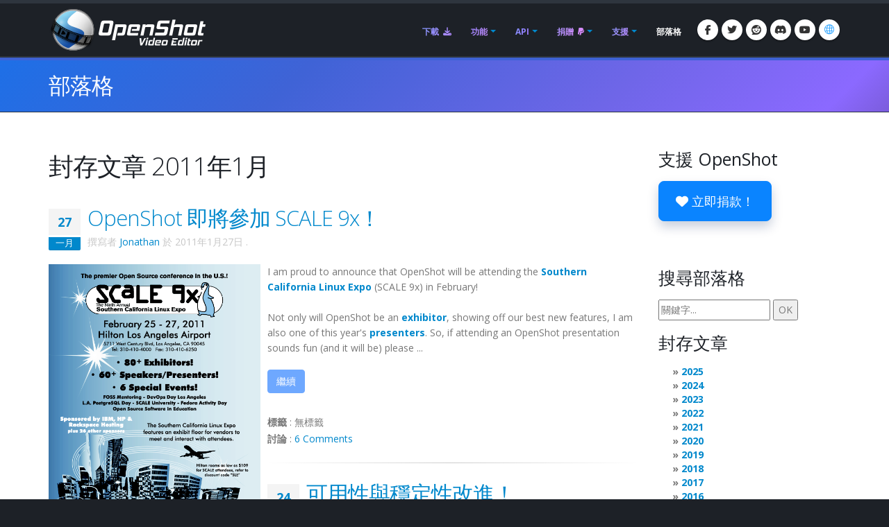

--- FILE ---
content_type: text/html; charset=utf-8
request_url: https://www.openshot.org/zh-hant/blog/2011/01/
body_size: 19111
content:









<!DOCTYPE html>
<html lang="zh-hant" class="dark" dir="ltr">
	<head>
		<!-- Basic -->
		<meta http-equiv="X-UA-Compatible" content="IE=edge">
		<meta http-equiv="content-type" content="text/html; charset=UTF-8">
		<meta name="language" content="zh-hant" />
		<meta name="rating" content="General" />
		<meta name="doc-type" content="Public" />
		<meta name="doc-class" content="Living Document" />
		<meta name="robots" content="index,follow" />
		<meta name="revisit-after" content="2 Days" />

		
		
		
		
		<title>OpenShot 影片編輯器 | 封存文章 2011年1月</title>

		
		<meta name="keywords" content="blog, news, latest developments, updates, 部落格, 新聞, 最新的開發, 更新" />
		<meta name="description" content="OpenShot 影片編輯器的最新新聞與部落格文章">
		
    
    
    
    
    
    
    

		
		<meta property="og:type" content="website">
		<meta property="og:site_name" content="OpenShot Video Editor">
		<meta property="og:title" content="封存文章 2011年1月">
		<meta property="og:description" content="OpenShot 影片編輯器的最新新聞與部落格文章">
		<meta property="og:url" content="https://www.openshot.org/zh-hant/blog/2011/01/">
		<meta property="og:image" content="https://cdn.openshot.org/images/hero/openshot-social-poster.jpg">
		
		<meta property="og:image:width" content="1200">
		<meta property="og:image:height" content="630">
		
		<meta name="twitter:card" content="summary_large_image">
		<meta name="twitter:site" content="@openshot">
		<meta name="twitter:title" content="封存文章 2011年1月">
		<meta name="twitter:description" content="OpenShot 影片編輯器的最新新聞與部落格文章">
		<meta name="twitter:url" content="https://www.openshot.org/zh-hant/blog/2011/01/">
		<meta name="twitter:image" content="https://cdn.openshot.org/images/hero/openshot-social-poster.jpg">
		


    
    
    
    
		<meta name="author" content="OpenShot Studios, LLC">
		
  
        <!-- Blog links -->
        <link rel="index" href="/zh-hant/blog/" />
        <link rel="search" type="application/opensearchdescription+xml" title="OpenShot Video Editor Blog" href="/zh-hant/blog/opensearch.xml" />
        <link rel="alternate" type="application/rss+xml" title="最新文章的 RSS 訂閱" href="/zh-hant/blog/feeds/" />
        


<link rel="archives" title="封存文章 2026年1月" href="/zh-hant/blog/2026/01/" />
<link rel="archives" title="封存文章 2025年12月" href="/zh-hant/blog/2025/12/" />
<link rel="archives" title="封存文章 2024年12月" href="/zh-hant/blog/2024/12/" />
<link rel="archives" title="封存文章 2024年7月" href="/zh-hant/blog/2024/07/" />
<link rel="archives" title="封存文章 2024年6月" href="/zh-hant/blog/2024/06/" />
<link rel="archives" title="封存文章 2024年1月" href="/zh-hant/blog/2024/01/" />
<link rel="archives" title="封存文章 2023年4月" href="/zh-hant/blog/2023/04/" />
<link rel="archives" title="封存文章 2022年12月" href="/zh-hant/blog/2022/12/" />
<link rel="archives" title="封存文章 2021年9月" href="/zh-hant/blog/2021/09/" />
<link rel="archives" title="封存文章 2021年8月" href="/zh-hant/blog/2021/08/" />
<link rel="archives" title="封存文章 2021年5月" href="/zh-hant/blog/2021/05/" />
<link rel="archives" title="封存文章 2020年3月" href="/zh-hant/blog/2020/03/" />
<link rel="archives" title="封存文章 2020年2月" href="/zh-hant/blog/2020/02/" />
<link rel="archives" title="封存文章 2019年11月" href="/zh-hant/blog/2019/11/" />
<link rel="archives" title="封存文章 2019年4月" href="/zh-hant/blog/2019/04/" />
<link rel="archives" title="封存文章 2019年3月" href="/zh-hant/blog/2019/03/" />
<link rel="archives" title="封存文章 2018年9月" href="/zh-hant/blog/2018/09/" />
<link rel="archives" title="封存文章 2018年6月" href="/zh-hant/blog/2018/06/" />
<link rel="archives" title="封存文章 2018年4月" href="/zh-hant/blog/2018/04/" />
<link rel="archives" title="封存文章 2018年3月" href="/zh-hant/blog/2018/03/" />
<link rel="archives" title="封存文章 2018年1月" href="/zh-hant/blog/2018/01/" />
<link rel="archives" title="封存文章 2017年11月" href="/zh-hant/blog/2017/11/" />
<link rel="archives" title="封存文章 2017年9月" href="/zh-hant/blog/2017/09/" />
<link rel="archives" title="封存文章 2017年5月" href="/zh-hant/blog/2017/05/" />
<link rel="archives" title="封存文章 2017年3月" href="/zh-hant/blog/2017/03/" />
<link rel="archives" title="封存文章 2016年12月" href="/zh-hant/blog/2016/12/" />
<link rel="archives" title="封存文章 2016年8月" href="/zh-hant/blog/2016/08/" />
<link rel="archives" title="封存文章 2016年7月" href="/zh-hant/blog/2016/07/" />
<link rel="archives" title="封存文章 2016年3月" href="/zh-hant/blog/2016/03/" />
<link rel="archives" title="封存文章 2016年2月" href="/zh-hant/blog/2016/02/" />
<link rel="archives" title="封存文章 2016年1月" href="/zh-hant/blog/2016/01/" />
<link rel="archives" title="封存文章 2015年9月" href="/zh-hant/blog/2015/09/" />
<link rel="archives" title="封存文章 2015年2月" href="/zh-hant/blog/2015/02/" />
<link rel="archives" title="封存文章 2014年7月" href="/zh-hant/blog/2014/07/" />
<link rel="archives" title="封存文章 2014年5月" href="/zh-hant/blog/2014/05/" />
<link rel="archives" title="封存文章 2014年4月" href="/zh-hant/blog/2014/04/" />
<link rel="archives" title="封存文章 2014年3月" href="/zh-hant/blog/2014/03/" />
<link rel="archives" title="封存文章 2014年2月" href="/zh-hant/blog/2014/02/" />
<link rel="archives" title="封存文章 2014年1月" href="/zh-hant/blog/2014/01/" />
<link rel="archives" title="封存文章 2013年10月" href="/zh-hant/blog/2013/10/" />
<link rel="archives" title="封存文章 2013年9月" href="/zh-hant/blog/2013/09/" />
<link rel="archives" title="封存文章 2013年8月" href="/zh-hant/blog/2013/08/" />
<link rel="archives" title="封存文章 2013年7月" href="/zh-hant/blog/2013/07/" />
<link rel="archives" title="封存文章 2013年6月" href="/zh-hant/blog/2013/06/" />
<link rel="archives" title="封存文章 2013年4月" href="/zh-hant/blog/2013/04/" />
<link rel="archives" title="封存文章 2013年3月" href="/zh-hant/blog/2013/03/" />
<link rel="archives" title="封存文章 2013年2月" href="/zh-hant/blog/2013/02/" />
<link rel="archives" title="封存文章 2013年1月" href="/zh-hant/blog/2013/01/" />
<link rel="archives" title="封存文章 2012年12月" href="/zh-hant/blog/2012/12/" />
<link rel="archives" title="封存文章 2012年10月" href="/zh-hant/blog/2012/10/" />
<link rel="archives" title="封存文章 2012年9月" href="/zh-hant/blog/2012/09/" />
<link rel="archives" title="封存文章 2012年2月" href="/zh-hant/blog/2012/02/" />
<link rel="archives" title="封存文章 2012年1月" href="/zh-hant/blog/2012/01/" />
<link rel="archives" title="封存文章 2011年10月" href="/zh-hant/blog/2011/10/" />
<link rel="archives" title="封存文章 2011年9月" href="/zh-hant/blog/2011/09/" />
<link rel="archives" title="封存文章 2011年6月" href="/zh-hant/blog/2011/06/" />
<link rel="archives" title="封存文章 2011年3月" href="/zh-hant/blog/2011/03/" />
<link rel="archives" title="封存文章 2011年2月" href="/zh-hant/blog/2011/02/" />
<link rel="archives" title="封存文章 2011年1月" href="/zh-hant/blog/2011/01/" />
<link rel="archives" title="封存文章 2010年11月" href="/zh-hant/blog/2010/11/" />
<link rel="archives" title="封存文章 2010年10月" href="/zh-hant/blog/2010/10/" />
<link rel="archives" title="封存文章 2010年9月" href="/zh-hant/blog/2010/09/" />
<link rel="archives" title="封存文章 2010年7月" href="/zh-hant/blog/2010/07/" />
<link rel="archives" title="封存文章 2010年6月" href="/zh-hant/blog/2010/06/" />
<link rel="archives" title="封存文章 2010年5月" href="/zh-hant/blog/2010/05/" />
<link rel="archives" title="封存文章 2010年4月" href="/zh-hant/blog/2010/04/" />
<link rel="archives" title="封存文章 2010年3月" href="/zh-hant/blog/2010/03/" />
<link rel="archives" title="封存文章 2010年2月" href="/zh-hant/blog/2010/02/" />
<link rel="archives" title="封存文章 2010年1月" href="/zh-hant/blog/2010/01/" />
<link rel="archives" title="封存文章 2009年12月" href="/zh-hant/blog/2009/12/" />
<link rel="archives" title="封存文章 2009年11月" href="/zh-hant/blog/2009/11/" />
<link rel="archives" title="封存文章 2009年10月" href="/zh-hant/blog/2009/10/" />
<link rel="archives" title="封存文章 2009年9月" href="/zh-hant/blog/2009/09/" />
<link rel="archives" title="封存文章 2009年8月" href="/zh-hant/blog/2009/08/" />
<link rel="archives" title="封存文章 2009年7月" href="/zh-hant/blog/2009/07/" />
<link rel="archives" title="封存文章 2009年6月" href="/zh-hant/blog/2009/06/" />
<link rel="archives" title="封存文章 2009年5月" href="/zh-hant/blog/2009/05/" />
<link rel="archives" title="封存文章 2009年4月" href="/zh-hant/blog/2009/04/" />
<link rel="archives" title="封存文章 2009年3月" href="/zh-hant/blog/2009/03/" />
<link rel="archives" title="封存文章 2008年12月" href="/zh-hant/blog/2008/12/" />
<link rel="archives" title="封存文章 2008年11月" href="/zh-hant/blog/2008/11/" />
<link rel="archives" title="封存文章 2008年10月" href="/zh-hant/blog/2008/10/" />
<link rel="archives" title="封存文章 2008年9月" href="/zh-hant/blog/2008/09/" />
<link rel="archives" title="封存文章 2008年7月" href="/zh-hant/blog/2008/07/" />
<link rel="archives" title="封存文章 2008年6月" href="/zh-hant/blog/2008/06/" />
<link rel="archives" title="封存文章 2008年5月" href="/zh-hant/blog/2008/05/" />


        
            
                
                
        <link rel="next" href="https://www.openshot.org/zh-hant/blog/2011/01/?page=2" />
                
            
        

  
  
  

		
		
		<script type="application/ld+json">
		{
				"@context": "https://schema.org",
				"@graph": [
						{
								"@type": "Organization",
								"@id": "https://www.openshot.org/#organization",
								"name": "OpenShot Studios, LLC",
								"url": "https://www.openshot.org/",
								"logo": {
										"@type": "ImageObject",
										"@id": "https://www.openshot.org/#logo",
										"url": "https://cdn.openshot.org/images/logos/logo.png",
										"width": 226,
										"height": 60
								}
						}
				]
		}
		</script>
		
		

		<!-- Favicon -->
		<link rel="shortcut icon" href="https://cdn.openshot.org/images/favicon.png" type="image/png" />
		<link rel="apple-touch-icon" href="https://cdn.openshot.org/images/favicon.png">

		<!-- Mobile Metas -->
		<meta name="viewport" content="width=device-width, minimum-scale=1.0, maximum-scale=1.0, user-scalable=no">

    	<!-- Web Fonts  -->
		<link href="https://fonts.googleapis.com/css?family=Open+Sans:300,400,600,700,800%7CShadows+Into+Light&display=swap" rel="stylesheet" type="text/css">

		<!-- Vendor CSS --><link rel="stylesheet" href="https://cdn.openshot.org/static/vendor/bootstrap/css/bootstrap.min.css?v=20260115">
   		<link rel="stylesheet" href="https://cdn.openshot.org/static/vendor/fontawesome/css/all.min.css?v=20260115">
		<link rel="stylesheet" href="https://cdn.openshot.org/static/vendor/animate/animate.min.css?v=20260115">
		<link rel="stylesheet" href="https://cdn.openshot.org/static/vendor/simple-line-icons/css/simple-line-icons.min.css?v=20260115">
		<link rel="stylesheet" href="https://cdn.openshot.org/static/vendor/magnific-popup/magnific-popup.min.css?v=20260115">

		<!-- Theme CSS -->
		<link rel="stylesheet" href="https://cdn.openshot.org/static/css/theme.css?v=20260115">
		<link rel="stylesheet" href="https://cdn.openshot.org/static/css/theme-elements.css?v=20260115">
		<link rel="stylesheet" href="https://cdn.openshot.org/static/css/theme-blog.css?v=20260115">

		<!-- Current Page CSS -->
		
		

		<!-- Skin CSS -->
		<link rel="stylesheet" href="https://cdn.openshot.org/static/css/skins/default.css?v=20260115">

		<!-- Theme Custom CSS -->
		<link rel="stylesheet" href="https://cdn.openshot.org/static/css/custom.css?v=20260115">

        <!-- Language links (for search engines) -->
        
    

        <link href="https://www.openshot.org/zh-hant/blog/2011/01/" rel="canonical">
        <link rel="alternate" href="https://www.openshot.org/ar/blog/2011/01/" hreflang="ar" />
        <link rel="alternate" href="https://www.openshot.org/bn/blog/2011/01/" hreflang="bn" />
        <link rel="alternate" href="https://www.openshot.org/zh-hans/blog/2011/01/" hreflang="zh-hans" />
        <link rel="alternate" href="https://www.openshot.org/zh-hant/blog/2011/01/" hreflang="zh-hant" />
        <link rel="alternate" href="https://www.openshot.org/hr/blog/2011/01/" hreflang="hr" />
        <link rel="alternate" href="https://www.openshot.org/nl/blog/2011/01/" hreflang="nl" />
        <link rel="alternate" href="https://www.openshot.org/fr/blog/2011/01/" hreflang="fr" />
        <link rel="alternate" href="https://www.openshot.org/fi/blog/2011/01/" hreflang="fi" />
        <link rel="alternate" href="https://www.openshot.org/blog/2011/01/" hreflang="en" />
        <link rel="alternate" href="https://www.openshot.org/de/blog/2011/01/" hreflang="de" />
        <link rel="alternate" href="https://www.openshot.org/hi/blog/2011/01/" hreflang="hi" />
        <link rel="alternate" href="https://www.openshot.org/is/blog/2011/01/" hreflang="is" />
        <link rel="alternate" href="https://www.openshot.org/id/blog/2011/01/" hreflang="id" />
        <link rel="alternate" href="https://www.openshot.org/it/blog/2011/01/" hreflang="it" />
        <link rel="alternate" href="https://www.openshot.org/ja/blog/2011/01/" hreflang="ja" />
        <link rel="alternate" href="https://www.openshot.org/ko/blog/2011/01/" hreflang="ko" />
        <link rel="alternate" href="https://www.openshot.org/nb/blog/2011/01/" hreflang="nb" />
        <link rel="alternate" href="https://www.openshot.org/fa/blog/2011/01/" hreflang="fa" />
        <link rel="alternate" href="https://www.openshot.org/pl/blog/2011/01/" hreflang="pl" />
        <link rel="alternate" href="https://www.openshot.org/pt/blog/2011/01/" hreflang="pt" />
        <link rel="alternate" href="https://www.openshot.org/ro/blog/2011/01/" hreflang="ro" />
        <link rel="alternate" href="https://www.openshot.org/ru/blog/2011/01/" hreflang="ru" />
        <link rel="alternate" href="https://www.openshot.org/es/blog/2011/01/" hreflang="es" />
        <link rel="alternate" href="https://www.openshot.org/tr/blog/2011/01/" hreflang="tr" />
        <link rel="alternate" href="https://www.openshot.org/vi/blog/2011/01/" hreflang="vi" />
        <link rel="alternate" href="https://www.openshot.org/uk/blog/2011/01/" hreflang="uk" />
        <link rel="alternate" href="https://www.openshot.org/blog/2011/01/" hreflang="x-default" />




        
            <!-- Suggest zh-hans translation -->
        

        <!-- Language style (left to right / right to left) -->
        <style>
            body {
               direction: ltr;
            }
            .alert-link:after {
                content: "\200E‎";
            }
            #language-alert.alert-dark {
                background-color: #333a44;
                border-color: #07080a;
                color: #ced3db;
            }
            #language-alert.alert-dark .alert-link {
                color: #fafbfb;
            }
            #language-icon-header.language-icon-attention {
                color: #2aa3ff;
            }
            a:hover #language-icon-header.language-icon-attention {
                color: #ffffff;
            }
            a:focus #language-icon-header.language-icon-attention,
            a:focus-visible #language-icon-header.language-icon-attention {
                color: #2aa3ff;
            }
            .preferred-language-link {
                display: block;
                padding: 10px 12px;
                background: #f4f7fb;
                border: 1px solid #d6e4f7;
                border-radius: 4px;
                color: #1f6fb2;
                text-decoration: none;
            }
            .preferred-language-link:hover,
            .preferred-language-link:focus {
                background: #e9f1fb;
                border-color: #c3d8f3;
                color: #1f6fb2;
                text-decoration: none;
            }
        </style>
        <style>
            .social-icons li:hover.social-icons-discord a,
            .social-icons li.social-icons-discord:hover a {
                background: #5865F2 !important;
                color: #fff !important;
            }
        </style>


         <script>
            window.dataLayer = window.dataLayer || [];
            function gtag(){ dataLayer.push(arguments); }

            // Keep gtag_enable_tcf_support commented to avoid auto-update conflicts with explicit manual update (matches GA toggles requiring updates)
            window['gtag_enable_tcf_support'] = true;

            gtag('consent', 'default', {
              ad_personalization:   'denied',
              ad_storage:           'denied',
              ad_user_data:         'denied',
              analytics_storage:    'denied',
              functionality_storage:'denied',
              personalization_storage: 'denied',
              security_storage:     'granted',
              wait_for_update:      500,
            });

            gtag("set", "ads_data_redaction", true);
            gtag("set", "url_passthrough", false);
          </script>

          <!-- GA library -->
          <script async src="https://www.googletagmanager.com/gtag/js?id=G-W2VHM9Y8QH"></script>
          <script>
            gtag('js', new Date());
            gtag('config', 'G-W2VHM9Y8QH');
            gtag('config', 'AW-994591350');
          </script>

          <script>
            /* ===== global flags ===== */
            window.adsConsentGranted = false;   // true only when personalised ads allowed
            window.adsBidsReady      = false;
            window.adsRefreshed      = false;
            window.consentReady = false;

            function maybeRefreshAds() {
              console.log('[Ads] maybeRefreshAds called, adsConsentGranted:', window.adsConsentGranted, 'adsBidsReady:', window.adsBidsReady, 'adsRefreshed:', window.adsRefreshed);
              if (window.adsConsentGranted && window.adsBidsReady && !window.adsRefreshed) {
                googletag.cmd.push(() => {
                  console.log('[Ads] consent + bids ready → first refresh');
                  googletag.pubads().refresh();
                  window.adsRefreshed = true;
                });
              } else {
                console.log('[Ads] conditions not met for refresh');
              }
            }

            /* ===== Funding Choices callback ===== */
            window.googlefc        = window.googlefc || {};
            googlefc.callbackQueue = googlefc.callbackQueue || [];
            googlefc.callbackQueue.push({
              CONSENT_DATA_READY : () => {
                window.consentReady = true;

                const v = googlefc.getGoogleConsentModeValues();
                const S = googlefc.ConsentModePurposeStatusEnum;

                const allowed = x =>
                  x === S.CONSENT_MODE_PURPOSE_STATUS_GRANTED       ||
                  x === S.CONSENT_MODE_PURPOSE_STATUS_NOT_APPLICABLE||
                  x === S.CONSENT_MODE_PURPOSE_STATUS_NOT_CONFIGURED;

                const adAllowed      = allowed(v.adStoragePurposeConsentStatus);
                const anaAllowed     = allowed(v.analyticsStoragePurposeConsentStatus);
                const funAllowed     = allowed(v.functionalityStoragePurposeConsentStatus);
                const audAllowed     = allowed(v.adUserDataPurposeConsentStatus);
                const perAllowed     = allowed(v.adPersonalizationPurposeConsentStatus);
                const secAllowed     = allowed(v.securityStoragePurposeConsentStatus);

                // Explicit update kept for GA toggles; omit security_storage to avoid flip (defaults to granted)
                gtag('consent','update', {
                  ad_storage:            adAllowed  ? 'granted' : 'denied',
                  analytics_storage:     anaAllowed ? 'granted' : 'denied',
                  //functionality_storage: funAllowed ? 'granted' : 'denied',
                  personalization_storage: perAllowed ? 'granted' : 'denied',
                  ad_user_data:          audAllowed ? 'granted' : 'denied',
                  ad_personalization:    perAllowed ? 'granted' : 'denied',
                  //security_storage:      secAllowed ? 'granted' : 'denied',
                });

                if (adAllowed) {
                  gtag("set", "ads_data_redaction", false);
                }

                /* flag for refresh logic */
                window.adsConsentGranted = adAllowed;
                console.log('[Ads] CONSENT_DATA_READY — ad_storage:', adAllowed ? 'granted' : 'denied');
                maybeRefreshAds();

                if (typeof __tcfapi === 'function') {
                  __tcfapi('addEventListener', 2, (tcData, success) => {
                    if (success && (tcData.eventStatus === 'tcloaded' || tcData.eventStatus === 'useractioncomplete')) {
                      console.log('[TCF Debug] TCData:', tcData);
                    }
                  });
                }
              }
            });
          </script>

          <!-- Funding Choices loader + shim (unchanged) -->
          <script async src="https://fundingchoicesmessages.google.com/i/pub-6992519260108226?ers=1"></script>
          <script>
            (function pingFC(){
              if(!window.frames.googlefcPresent){
                if(document.body){
                  const i=document.createElement('iframe');
                  i.style='width:0;height:0;border:none;position:absolute;left:-9999px;top:-9999px';
                  i.name='googlefcPresent';
                  document.body.appendChild(i);
                }else{ setTimeout(pingFC,0); }
              }
            })();
          </script>




        <script>
          // Function to load GPT only when CMP is ready
          (function loadGPTWhenReady() {
            if (typeof __tcfapi !== 'undefined') {
              // CMP is ready, load GPT script
              const gptScript = document.createElement('script');
              gptScript.async = true;
              gptScript.src = 'https://securepubads.g.doubleclick.net/tag/js/gpt.js';
              gptScript.crossOrigin = 'anonymous';
              document.head.appendChild(gptScript);
            } else {
              // CMP not ready, check again after 100ms
              setTimeout(loadGPTWhenReady, 100);
            }
          })();
        </script>
        <script>
          window.googletag = window.googletag || { cmd: [] };
          googletag.cmd.push(function () {
            /* ---------- size mappings ---------- */
            const largeBannerMapping = googletag.sizeMapping()
              .addSize([1000, 600], [[970, 90], [728, 90]])   // desktop
              .addSize([800,  600], [[728, 90]])              // tablet
              .addSize([0,      0], [[300, 250]])             // phone
              .build();

            const smallBannerMapping = googletag.sizeMapping()
              .addSize([1200, 600], [[728, 90]])              // wide
              .addSize([0,      0], [[300, 250]])             // fallback
              .build();


        
            googletag.defineSlot('/21809389562/TopBanner-1170x113', [[970, 90], [300, 250]], 'div-gpt-ad-1554958960827-0').defineSizeMapping(largeBannerMapping).addService(googletag.pubads());
            googletag.defineSlot('/21809389562/BottomContentBanner-1170x113', [[970, 90], [300, 250]], 'div-gpt-ad-1554692803700-0').defineSizeMapping(largeBannerMapping).addService(googletag.pubads());
            googletag.defineSlot('/21809389562/BottomLatestPost-360x280', [[300, 250], [360, 280]], 'div-gpt-ad-1555100705815-0').addService(googletag.pubads());
                googletag.defineSlot('/21809389562/RightSide1-360x360', [[300, 600]], 'div-gpt-ad-1554838686778-0').addService(googletag.pubads());


            googletag.pubads().enableSingleRequest();
            googletag.pubads().collapseEmptyDivs();
            googletag.pubads().disableInitialLoad();
            googletag.enableServices();

            console.log('[Ads] GPT slots defined — initial load disabled');

            // If no header bidding provider is present, mark bids ready so ads can refresh.
            const hasHeaderBidding = !!(window.apstag || window.pbjs);
            if (!hasHeaderBidding) {
              window.adsBidsReady = true;
              maybeRefreshAds();
            }
          }); // closes the googletag.cmd.push opened in “Begin”
          </script>


        

        




	</head>
	<body>

		<div class="body">
			<header id="header" class="header-narrow" data-plugin-options="{'stickyEnabled': true, 'stickyEnableOnBoxed': true, 'stickyEnableOnMobile': true, 'stickyStartAt': 0, 'stickySetTop': '0'}">
				<div class="header-body">
					<div class="header-container container">
						<div class="header-row">
							<div class="header-column">
								<div class="header-logo">
                                    
									<a href="/zh-hant/" title="OpenShot Video Editor">
										<img alt="OpenShot Video Editor Logo" src="https://cdn.openshot.org/images/logos/logo.png" width="226" height="60" style="max-width: 100%; height: auto;">
									</a>
                                    
								</div>
							</div>
							<div class="header-column">
								<div class="header-row">
									<div class="header-nav">
										<button class="btn header-btn-collapse-nav" data-toggle="collapse" data-target=".header-nav-main">
											<i class="fa-solid fa-bars"></i>
										</button>
										<ul class="header-social-icons social-icons">
											<li class="social-icons-facebook hidden-xs"><a href="https://www.facebook.com/openshot/" target="_blank" rel="noopener noreferrer" title="Facebook"><i class="fa-brands fa-facebook-f"></i></a></li>
											<li class="social-icons-twitter hidden-xs"><a href="https://www.twitter.com/openshot/" target="_blank" rel="noopener noreferrer" title="Twitter"><i class="fa-brands fa-twitter"></i></a></li>
											<li class="social-icons-reddit hidden-md hidden-xs"><a href="https://www.reddit.com/r/OpenShot/" target="_blank" title="Reddit"><i class="fa-brands fa-reddit"></i></a></li>
                                            <li class="social-icons-discord hidden-md hidden-xs"><a href="/discord/" target="_blank" title="Discord"><i class="fa-brands fa-discord"></i></a></li>
                                            <li class="social-icons-youtube hidden-md hidden-xs"><a href="https://www.youtube.com/user/JonOomph" target="_blank" rel="noopener noreferrer" title="YouTube"><i class="fa-brands fa-youtube"></i></a></li>
                                            <li class="social-icons-skype"><a href="#" data-toggle="modal" data-target="#formModal" title="語言: 中文（繁體） (zh-hant)" aria-label="語言: 中文（繁體） (zh-hant)"><i id="language-icon-header" class="icon-globe icons"></i></a></li>
										</ul>
										<div class="header-nav-main header-nav-main-effect-1 header-nav-main-sub-effect-1 collapse">
											<nav>
                                                
												<ul class="nav nav-pills" id="mainNav">
                                                    <li class="">
                                                        <a href="/zh-hant/download/">
                                                            下載 <i class="fa-solid fa-download" style="padding-left: 3px;"></i>
                                                        </a>
                                                    </li>
                                                    <li class="dropdown ">
                                                        <a class="dropdown-toggle" href="/zh-hant/features/">
                                                            功能
                                                        </a>
                                                        <ul class="dropdown-menu">
                                                            <li><a href="/zh-hant/features/">檢視功能</a></li>
                                                            <li><a href="/zh-hant/screenshots/">螢幕擷圖</a></li>
                                                            <li><a href="/zh-hant/videos/">影片</a></li>
                                                            <li class="dropdown-submenu">
                                                                <a href="/zh-hant/about/">關於我們</a>
                                                                <ul class="dropdown-menu">
                                                                    <li><a href="/zh-hant/about/">關於 OpenShot</a></li>
                                                                    <li><a href="/zh-hant/story/">我們的故事</a></li>
                                                                    <li><a href="/zh-hant/awards/">我們的獎項</a></li>
                                                                    <li><a href="/zh-hant/company/">我們的公司</a></li>
                                                                    <li><a href="/zh-hant/sponsors/">贊助者</a></li>
                                                                    <li><a href="/zh-hant/contact/">聯絡我們</a></li>
                                                                    <li><a href="/zh-hant/developers/">認識開發者</a></li>
                                                                </ul>
                                                            </li>
                                                        </ul>
                                                    </li>
                                                    <li class="dropdown ">
                                                        <a class="dropdown-toggle" href="/zh-hant/cloud-api/">
                                                            API
                                                        </a>
                                                        <ul class="dropdown-menu">
                                                            <li><a href="/zh-hant/cloud-api/"><i class="fa-solid fa-cloud"></i> OpenShot 雲端 API</a></li>
                                                            <li><a href="/zh-hant/libopenshot/"><i class="fa-solid fa-code"></i> OpenShot C++ 庫</a></li>
                                                        </ul>
                                                    </li>
                                                    <li class="dropdown ">
                                                        <a class="dropdown-toggle" href="/zh-hant/donate/">
                                                            捐贈 <i class="fa-brands fa-paypal" style="padding-left: 3px;"></i>
                                                        </a>
                                                        <ul class="dropdown-menu">
                                                            <li><a href="/zh-hant/donate/">捐款</a></li>
                                                            <li><a href="/zh-hant/donations/">檢視捐款</a></li>
                                                        </ul>
                                                    </li>
                                                    <li class="dropdown ">
                                                        <a class="dropdown-toggle" href="/zh-hant/user-guide/">
                                                            支援
                                                        </a>
                                                        <ul class="dropdown-menu">
                                                            <li><a href="/zh-hant/user-guide/"><i class="fa-solid fa-book" style="vertical-align: middle; margin-right: 3px;"></i> 使用者手冊</a></li>
                                                            <li><a href="/zh-hant/learn/"><i class="fa-solid fa-graduation-cap" style="vertical-align: middle; margin-right: 3px;"></i> 學習影片剪輯</a></li>
                                                            <li><a href="/zh-hant/issues/new/"><i class="fa-solid fa-bug" style="vertical-align: middle; margin-right: 3px;"></i> 報告錯誤</a></li>
                                                            <li><a href="/discord/" target="_blank"><i class="fa-brands fa-discord" style="vertical-align: middle; margin-right: 3px;"></i> Discord</a></li>
                                                            <li><a href="https://translations.launchpad.net/openshot/2.0/+translations" target="_blank" rel="noopener noreferrer"><i class="fa-solid fa-language" style="vertical-align: middle; margin-right: 3px;"></i> 翻譯</a></li>
                                                            <li><a href="/zh-hant/forum/" target="_blank"><i class="icon-people icons" style="vertical-align: middle; margin-right: 3px;"></i> 訪問論壇</a></li>
                                                        </ul>
                                                    </li>
                                                    <li class="active">
                                                        <a href="/zh-hant/blog/">
                                                            部落格
                                                        </a>
                                                    </li>
												</ul>
                                                
											</nav>
										</div>
									</div>
								</div>
							</div>
						</div>
					</div>
				</div>
			</header>

			<div role="main" class="main">
                
    


<div id="language-alert" class="alert alert-dark" style="padding: 6px; margin: 0px; text-align: center; border-radius: 0px; border: 0px; display: none;">
    <strong><i class="fa-regular fa-comments"></i> <a id="language-alert-link" href="" class="alert-link"></a></strong>
</div>


    <section class="page-header">
        <div class="container">
            <div class="row">
                <div class="col-md-12">
                    <h1>
                        
                        <a href="/zh-hant/blog/" style="color: #fff; text-decoration: none;">部落格</a>
                        
                    </h1>
                </div>
            </div>
        </div>
    </section>


    <div class="container">

        
        
        

        
        
    <div class="row centered">
        <div class="col-md-12" style="text-align: center; padding-bottom: 20px;">
            <!-- /21809389562/TopBanner-1170x113 -->
            <div id='div-gpt-ad-1554958960827-0'>
            <script>
            googletag.cmd.push(function() { googletag.display('div-gpt-ad-1554958960827-0'); });
            </script>
            </div>
        </div>
    </div>


        <div class="row">
            <div class="col-md-9">
                


<h1>封存文章 2011年1月</h1>




  
  





<article id="entry-70" class="hentry" itemscope itemtype="http://schema.org/Article">
  
  <header class="entry-header">
    
    <div class="recent-posts">
        <article class="post">
            <div class="date">
                <span class="day" style="background-color: #F4F4F4; color: #0088cc;">27</span>
                <span class="month">一月</span>
            </div>
        </article>
    </div>
    
    <h2 class="entry-title" itemprop="name">
      <a href="/zh-hant/blog/2011/01/27/openshot-coming-to-scale-9x/" title="OpenShot 即將參加 SCALE 9x！" rel="bookmark" itemprop="url">
        OpenShot 即將參加 SCALE&nbsp;9x！
      </a>
    </h2>
    
    
    
    <p class="entry-info" style="margin-top:-30px; color: #c7c7c7;">
      
      
      
      撰寫者
      
      <span class="vcard author" itemprop="author" itemscope itemtype="http://schema.org/Person">
        <a href="/zh-hant/blog/authors/jonathan/" class="fn url" rel="author"
           title="顯示所有 Jonathan 的文章" itemprop="url">Jonathan</a></span>
      
      於
      
      
      
      
      <time class="published" datetime="2011-01-27T21:42:00.004000-06:00" itemprop="datePublished">2011年1月27日</time>
      
      
      
      .
      
      
    </p>
    
    
    <meta itemprop="dateCreated" content="2011-01-27T21:42:00.004000-06:00" />
    
  </header>
  

  
  <div class="entry-body">
    
    <meta itemprop="wordCount" content="257" />
    

    
    
    

    
    
    

    

    
    
    
    <div class="entry-content" itemprop="articleBody">
      <p><a onblur="try {parent.deselectBloggerImageGracefully();} catch(e) {}" href="https://cdn.openshot.org/images/uploads/archive/Scale9xFlyer.png" title="OpenShot is coming to SCALE 9x!" class="pirobox"><img style="float:left; margin:0 10px 10px 0;cursor:pointer; cursor:hand;width: 305px; height: 400px;" src="https://cdn.openshot.org/images/uploads/archive/Scale9xFlyer.png" border="0" alt="" id="BLOGGER_PHOTO_ID_5567080706762879666" /></a><div>I am proud to announce that <span class="blsp-spelling-error" id="SPELLING_ERROR_0">OpenShot</span> will be attending the <b><a href="http://www.socallinuxexpo.org/scale9x/">Southern California Linux Expo</a></b> (SCALE 9x) in February!</div><div><br /></div><div>Not only will <span class="blsp-spelling-error" id="SPELLING_ERROR_1">OpenShot</span> be an <a href="http://www.socallinuxexpo.org/scale9x/exhibitors/openshot"><b>exhibitor</b></a>, showing off our best new features, I am also one of this year&#x27;s <b><a href="http://www.socallinuxexpo.org/scale9x/speakers/jonathan-thomas">presenters</a></b>. So, if attending an <span class="blsp-spelling-error" id="SPELLING_ERROR_2">OpenShot</span> presentation sounds fun (and it will be) please ...</div></p>
    </div>
    
    

    
    
    <p class="continue-reading">
      <a href="/zh-hant/blog/2011/01/27/openshot-coming-to-scale-9x/" class="btn btn-primary mr-xs mb-sm"
         title="仍有 80% 的 OpenShot 即將參加 SCALE 9x！ 未閱讀。"
         rel="bookmark" itemprop="url">
        繼續
      </a>
    </p>
    
    
  </div>
  

  
  <footer class="entry-footer">
    
    <p class="entry-tags" style="margin: 0px;">
      <strong>標籤</strong> :
      <meta itemprop="keywords" content="" />
      
      <span>無標籤</span>
      
    </p>
    
    
    <p class="entry-discussions" style="margin: 0px;">
      <strong>討論</strong> :
      

      <a href="/zh-hant/blog/2011/01/27/openshot-coming-to-scale-9x/#comments" class="disqus-comment-count" data-disqus-url="https://www.openshot.org/blog/2011/01/27/openshot-coming-to-scale-9x/" title="關於 OpenShot 即將參加 SCALE 9x！ 的評論">
        檢視評論
      </a>

      
      
      
      
      
    </p>
    
  </footer>
  
</article>
<hr/>


  
  





<article id="entry-71" class="hentry" itemscope itemtype="http://schema.org/Article">
  
  <header class="entry-header">
    
    <div class="recent-posts">
        <article class="post">
            <div class="date">
                <span class="day" style="background-color: #F4F4F4; color: #0088cc;">24</span>
                <span class="month">一月</span>
            </div>
        </article>
    </div>
    
    <h2 class="entry-title" itemprop="name">
      <a href="/zh-hant/blog/2011/01/24/usability-and-stability-improvements/" title="可用性與穩定性改進！" rel="bookmark" itemprop="url">
        可用性與穩定性改進！
      </a>
    </h2>
    
    
    
    <p class="entry-info" style="margin-top:-30px; color: #c7c7c7;">
      
      
      
      撰寫者
      
      <span class="vcard author" itemprop="author" itemscope itemtype="http://schema.org/Person">
        <a href="/zh-hant/blog/authors/jonathan/" class="fn url" rel="author"
           title="顯示所有 Jonathan 的文章" itemprop="url">Jonathan</a></span>
      
      於
      
      
      
      
      <time class="published" datetime="2011-01-24T23:30:00.003000-06:00" itemprop="datePublished">2011年1月24日</time>
      
      
      
      .
      
      
    </p>
    
    
    <meta itemprop="dateCreated" content="2011-01-24T23:30:00.003000-06:00" />
    
  </header>
  

  
  <div class="entry-body">
    
    <meta itemprop="wordCount" content="372" />
    

    
    
    

    
    
    

    

    
    
    
    <div class="entry-content" itemprop="articleBody">
      <p><a onblur="try {parent.deselectBloggerImageGracefully();} catch(e) {}" href="https://cdn.openshot.org/images/uploads/archive/OpenShot-Unsaved-Changes.png" title="OpenShot now uses HIG compliant error messages" class="pirobox"><img style="float:left; margin:0 10px 10px 0;cursor:pointer; cursor:hand;width: 400px; height: 104px;" src="https://cdn.openshot.org/images/uploads/archive/OpenShot-Unsaved-Changes.png" border="0" alt="" id="BLOGGER_PHOTO_ID_5565991038243975890" /></a><div>Over the past few days, I have shown off many of the <b>exciting new features</b> that are coming in OpenShot 1.3.0.</div><div><br /></div><div>However, there are 2 really important goals that I have not spoken about recently, <b>usability</b> and <b>stability</b>. Much of the past 2 months has gone towards improving OpenShot in these areas.</div><div><br /></div><div style="text-align: center; font-weight: bold; "><h2>Usability</h2></div><div style="text-align: left; "><ul><li>As ...</li></ul></div></p>
    </div>
    
    

    
    
    <p class="continue-reading">
      <a href="/zh-hant/blog/2011/01/24/usability-and-stability-improvements/" class="btn btn-primary mr-xs mb-sm"
         title="仍有 86% 的 可用性與穩定性改進！ 未閱讀。"
         rel="bookmark" itemprop="url">
        繼續
      </a>
    </p>
    
    
  </div>
  

  
  <footer class="entry-footer">
    
    <p class="entry-tags" style="margin: 0px;">
      <strong>標籤</strong> :
      <meta itemprop="keywords" content="" />
      
      <span>無標籤</span>
      
    </p>
    
    
    <p class="entry-discussions" style="margin: 0px;">
      <strong>討論</strong> :
      

      <a href="/zh-hant/blog/2011/01/24/usability-and-stability-improvements/#comments" class="disqus-comment-count" data-disqus-url="https://www.openshot.org/blog/2011/01/24/usability-and-stability-improvements/" title="關於 可用性與穩定性改進！ 的評論">
        檢視評論
      </a>

      
      
      
      
      
    </p>
    
  </footer>
  
</article>
<hr/>


  
  





<article id="entry-72" class="hentry" itemscope itemtype="http://schema.org/Article">
  
  <header class="entry-header">
    
    <div class="recent-posts">
        <article class="post">
            <div class="date">
                <span class="day" style="background-color: #F4F4F4; color: #0088cc;">23</span>
                <span class="month">一月</span>
            </div>
        </article>
    </div>
    
    <h2 class="entry-title" itemprop="name">
      <a href="/zh-hant/blog/2011/01/23/create-beautiful-animated-lens-flare/" title="創造美麗的動畫鏡頭光暈！" rel="bookmark" itemprop="url">
        創造美麗的動畫鏡頭光暈！
      </a>
    </h2>
    
    
    
    <p class="entry-info" style="margin-top:-30px; color: #c7c7c7;">
      
      
      
      撰寫者
      
      <span class="vcard author" itemprop="author" itemscope itemtype="http://schema.org/Person">
        <a href="/zh-hant/blog/authors/jonathan/" class="fn url" rel="author"
           title="顯示所有 Jonathan 的文章" itemprop="url">Jonathan</a></span>
      
      於
      
      
      
      
      <time class="published" datetime="2011-01-23T23:41:00.009000-06:00" itemprop="datePublished">2011年1月23日</time>
      
      
      
      .
      
      
    </p>
    
    
    <meta itemprop="dateCreated" content="2011-01-23T23:41:00.009000-06:00" />
    
  </header>
  

  
  <div class="entry-body">
    
    <meta itemprop="wordCount" content="199" />
    

    
    
    

    
    
    

    

    
    
    
    <div class="entry-content" itemprop="articleBody">
      <p><a onblur="try {parent.deselectBloggerImageGracefully();} catch(e) {}" href="https://cdn.openshot.org/images/uploads/archive/OpenShot-Lens-Flare1.png" title="OpenShot now has a lens flare animation" class="pirobox"><img style="float:left; margin:0 10px 10px 0;cursor:pointer; cursor:hand;width: 400px; height: 227px;" src="https://cdn.openshot.org/images/uploads/archive/OpenShot-Lens-Flare1.png" border="0" alt="" id="BLOGGER_PHOTO_ID_5565625503418270338" /></a>Are you looking to add a sense of drama or perhaps add a sense of realism to a scene? Then you might be interested in an animated <b>lens flare!</b><div>A lens flare is created in real life when a bright light is reflected or scattered on a camera lens, creating generally unwanted artifacts or washing ...</div></p>
    </div>
    
    

    
    
    <p class="continue-reading">
      <a href="/zh-hant/blog/2011/01/23/create-beautiful-animated-lens-flare/" class="btn btn-primary mr-xs mb-sm"
         title="仍有 73% 的 創造美麗的動畫鏡頭光暈！ 未閱讀。"
         rel="bookmark" itemprop="url">
        繼續
      </a>
    </p>
    
    
  </div>
  

  
  <footer class="entry-footer">
    
    <p class="entry-tags" style="margin: 0px;">
      <strong>標籤</strong> :
      <meta itemprop="keywords" content="" />
      
      <span>無標籤</span>
      
    </p>
    
    
    <p class="entry-discussions" style="margin: 0px;">
      <strong>討論</strong> :
      

      <a href="/zh-hant/blog/2011/01/23/create-beautiful-animated-lens-flare/#comments" class="disqus-comment-count" data-disqus-url="https://www.openshot.org/blog/2011/01/23/create-beautiful-animated-lens-flare/" title="關於 創造美麗的動畫鏡頭光暈！ 的評論">
        檢視評論
      </a>

      
      
      
      
      
    </p>
    
  </footer>
  
</article>
<hr/>


  
  





<article id="entry-73" class="hentry" itemscope itemtype="http://schema.org/Article">
  
  <header class="entry-header">
    
    <div class="recent-posts">
        <article class="post">
            <div class="date">
                <span class="day" style="background-color: #F4F4F4; color: #0088cc;">22</span>
                <span class="month">一月</span>
            </div>
        </article>
    </div>
    
    <h2 class="entry-title" itemprop="name">
      <a href="/zh-hant/blog/2011/01/22/brrr-where-did-that-snow-come-from/" title="哇！那雪從哪裡來的？" rel="bookmark" itemprop="url">
        哇！那雪從哪裡來的？
      </a>
    </h2>
    
    
    
    <p class="entry-info" style="margin-top:-30px; color: #c7c7c7;">
      
      
      
      撰寫者
      
      <span class="vcard author" itemprop="author" itemscope itemtype="http://schema.org/Person">
        <a href="/zh-hant/blog/authors/jonathan/" class="fn url" rel="author"
           title="顯示所有 Jonathan 的文章" itemprop="url">Jonathan</a></span>
      
      於
      
      
      
      
      <time class="published" datetime="2011-01-22T19:00:00.007000-06:00" itemprop="datePublished">2011年1月22日</time>
      
      
      
      .
      
      
    </p>
    
    
    <meta itemprop="dateCreated" content="2011-01-22T19:00:00.007000-06:00" />
    
  </header>
  

  
  <div class="entry-body">
    
    <meta itemprop="wordCount" content="129" />
    

    
    
    

    
    
    

    

    
    
    
    <div class="entry-content" itemprop="articleBody">
      <p><a onblur="try {parent.deselectBloggerImageGracefully();} catch(e) {}" href="https://cdn.openshot.org/images/uploads/archive/Snow-With-Black-Background.png" title="Snow with black background" class="pirobox"><img style="float:left; margin:0 10px 10px 0;cursor:pointer; cursor:hand;width: 400px; height: 225px;" src="https://cdn.openshot.org/images/uploads/archive/Snow-With-Black-Background.png" border="0" alt="" id="BLOGGER_PHOTO_ID_5565177154350887810" /></a>Grab your scarf and gloves, and get ready for the next OpenShot feature announcement, <b>Realistic Animated Snow</b>!<br /><div>Using the power of <a href="http://www.blender.org/">Blender 2.56</a>+, we have created a particle simulation that generates realistic snow. This snow has a transparent background, and can be added on top of any video to create <b>instant snow!<br /><br /></b></div><div></div><div>You ...</div></p>
    </div>
    
    

    
    
    <p class="continue-reading">
      <a href="/zh-hant/blog/2011/01/22/brrr-where-did-that-snow-come-from/" class="btn btn-primary mr-xs mb-sm"
         title="仍有 60% 的 哇！那雪從哪裡來的？ 未閱讀。"
         rel="bookmark" itemprop="url">
        繼續
      </a>
    </p>
    
    
  </div>
  

  
  <footer class="entry-footer">
    
    <p class="entry-tags" style="margin: 0px;">
      <strong>標籤</strong> :
      <meta itemprop="keywords" content="" />
      
      <span>無標籤</span>
      
    </p>
    
    
    <p class="entry-discussions" style="margin: 0px;">
      <strong>討論</strong> :
      

      <a href="/zh-hant/blog/2011/01/22/brrr-where-did-that-snow-come-from/#comments" class="disqus-comment-count" data-disqus-url="https://www.openshot.org/blog/2011/01/22/brrr-where-did-that-snow-come-from/" title="關於 哇！那雪從哪裡來的？ 的評論">
        檢視評論
      </a>

      
      
      
      
      
    </p>
    
  </footer>
  
</article>
<hr/>


  
  





<article id="entry-74" class="hentry" itemscope itemtype="http://schema.org/Article">
  
  <header class="entry-header">
    
    <div class="recent-posts">
        <article class="post">
            <div class="date">
                <span class="day" style="background-color: #F4F4F4; color: #0088cc;">21</span>
                <span class="month">一月</span>
            </div>
        </article>
    </div>
    
    <h2 class="entry-title" itemprop="name">
      <a href="/zh-hant/blog/2011/01/21/create-amazing-3d-animated-maps/" title="創造驚人的 3D 動畫地圖！" rel="bookmark" itemprop="url">
        創造驚人的 3D&nbsp;動畫地圖！
      </a>
    </h2>
    
    
    
    <p class="entry-info" style="margin-top:-30px; color: #c7c7c7;">
      
      
      
      撰寫者
      
      <span class="vcard author" itemprop="author" itemscope itemtype="http://schema.org/Person">
        <a href="/zh-hant/blog/authors/jonathan/" class="fn url" rel="author"
           title="顯示所有 Jonathan 的文章" itemprop="url">Jonathan</a></span>
      
      於
      
      
      
      
      <time class="published" datetime="2011-01-21T16:20:00.001000-06:00" itemprop="datePublished">2011年1月21日</time>
      
      
      
      .
      
      
    </p>
    
    
    <meta itemprop="dateCreated" content="2011-01-21T16:20:00.001000-06:00" />
    
  </header>
  

  
  <div class="entry-body">
    
    <meta itemprop="wordCount" content="287" />
    

    
    
    

    
    
    

    

    
    
    
    <div class="entry-content" itemprop="articleBody">
      <p><div>I am especially excited about this next feature announcement. Blender artist and now OpenShot contributor Gwen Bulleryahen worked with the OpenShot team to bring this feature to life: <b>Animated World Maps!</b></div><div><br /></div><div>How does it work? Simply put, it let&#x27;s the user enter a few basic parameters, such as the latitude and longitude of anywhere on ...</div></p>
    </div>
    
    

    
    
    <p class="continue-reading">
      <a href="/zh-hant/blog/2011/01/21/create-amazing-3d-animated-maps/" class="btn btn-primary mr-xs mb-sm"
         title="仍有 81% 的 創造驚人的 3D 動畫地圖！ 未閱讀。"
         rel="bookmark" itemprop="url">
        繼續
      </a>
    </p>
    
    
  </div>
  

  
  <footer class="entry-footer">
    
    <p class="entry-tags" style="margin: 0px;">
      <strong>標籤</strong> :
      <meta itemprop="keywords" content="" />
      
      <span>無標籤</span>
      
    </p>
    
    
    <p class="entry-discussions" style="margin: 0px;">
      <strong>討論</strong> :
      

      <a href="/zh-hant/blog/2011/01/21/create-amazing-3d-animated-maps/#comments" class="disqus-comment-count" data-disqus-url="https://www.openshot.org/blog/2011/01/21/create-amazing-3d-animated-maps/" title="關於 創造驚人的 3D 動畫地圖！ 的評論">
        檢視評論
      </a>

      
      
      
      
      
    </p>
    
  </footer>
  
</article>
<hr/>






  
<nav>
  <ul class="pagination pagination-lg">
    

    
    <li class="active">
      
          <a href="#">1</a>
      
    </li>
    
    <li class="">
      
      <a href="?page=2"
         title="文章頁面 2">2</a>
      
    </li>
    
    <li class="">
      
      <a href="?page=3"
         title="文章頁面 3">3</a>
      
    </li>
    

    

    

    
    <li class="next">
      <a href="?page=2"
         title="更多舊文章"><i class="fa-solid fa-chevron-right"></i></a>
    </li>
    
  </ul>
</nav>






<h3>每日存檔</h3>
<ul>
  
  <li>
    <a href="/zh-hant/blog/2011/01/15/" rel="archives">2011年1月15日</a>
  </li>
  
  <li>
    <a href="/zh-hant/blog/2011/01/17/" rel="archives">2011年1月17日</a>
  </li>
  
  <li>
    <a href="/zh-hant/blog/2011/01/18/" rel="archives">2011年1月18日</a>
  </li>
  
  <li>
    <a href="/zh-hant/blog/2011/01/19/" rel="archives">2011年1月19日</a>
  </li>
  
  <li>
    <a href="/zh-hant/blog/2011/01/20/" rel="archives">2011年1月20日</a>
  </li>
  
  <li>
    <a href="/zh-hant/blog/2011/01/21/" rel="archives">2011年1月21日</a>
  </li>
  
  <li>
    <a href="/zh-hant/blog/2011/01/22/" rel="archives">2011年1月22日</a>
  </li>
  
  <li>
    <a href="/zh-hant/blog/2011/01/23/" rel="archives">2011年1月23日</a>
  </li>
  
  <li>
    <a href="/zh-hant/blog/2011/01/24/" rel="archives">2011年1月24日</a>
  </li>
  
  <li>
    <a href="/zh-hant/blog/2011/01/27/" rel="archives">2011年1月27日</a>
  </li>
  
</ul>





            </div>

            <div class="col-md-3">
                
<aside id="widget-welcome" class="widget">
    <h3>支援 OpenShot</h3>
    <p><a href="/zh-hant/donate/" class="btn btn-lg btn-primary download-openshot"><i class="fa-solid fa-heart" style="color:#fff;"></i> 立即捐款！</a><br /></p>
    
        <div class="row centered hidden-xs hidden-sm">
            <div class="" style="text-align: center; padding-bottom: 20px; margin-top: 15px;">
                <!-- /21809389562/RightSide1-360x360 -->
                <div id='div-gpt-ad-1554838686778-0'>
                <script>
                googletag.cmd.push(function() { googletag.display('div-gpt-ad-1554838686778-0'); });
                </script>
                </div>
            </div>
        </div>
    
</aside>
<aside id="widget-search" class="widget">
    <div class="search">
        <h3>搜尋部落格</h3>
        <form method="get" id="searchform" action="/zh-hant/blog/search/">
          <p>
            <input type="text" name="pattern" id="searchbox" placeholder="關鍵字...">
            <input type="submit" class="submitbutton" value="OK">
          </p>
        </form>
    </div>
</aside>
<aside id="widget-archives" class="widget">
  <h3>封存文章</h3>
  



<ul class="archives-entries-tree">
  
  <li>
    <a title="封存文章 2025" rel="archives"
       class="archive-toggle" data-archive-toggle="collapse"
       href="#2025">2025</a>
    
    <ul id="2025" class="collapse archive-months">
      
      <li>
        
        <a title="封存文章 2025年12月" rel="archives"
           href="/zh-hant/blog/2025/12/">
          十二月
        </a>
        
      </li>
      
    </ul>
  </li>
  
  <li>
    <a title="封存文章 2024" rel="archives"
       class="archive-toggle" data-archive-toggle="collapse"
       href="#2024">2024</a>
    
    <ul id="2024" class="collapse archive-months">
      
      <li>
        
        <a title="封存文章 2024年1月" rel="archives"
           href="/zh-hant/blog/2024/01/">
          一月
        </a>
        
      </li>
      
      <li>
        
        <a title="封存文章 2024年6月" rel="archives"
           href="/zh-hant/blog/2024/06/">
          六月
        </a>
        
      </li>
      
      <li>
        
        <a title="封存文章 2024年7月" rel="archives"
           href="/zh-hant/blog/2024/07/">
          七月
        </a>
        
      </li>
      
      <li>
        
        <a title="封存文章 2024年12月" rel="archives"
           href="/zh-hant/blog/2024/12/">
          十二月
        </a>
        
      </li>
      
    </ul>
  </li>
  
  <li>
    <a title="封存文章 2023" rel="archives"
       class="archive-toggle" data-archive-toggle="collapse"
       href="#2023">2023</a>
    
    <ul id="2023" class="collapse archive-months">
      
      <li>
        
        <a title="封存文章 2023年4月" rel="archives"
           href="/zh-hant/blog/2023/04/">
          四月
        </a>
        
      </li>
      
    </ul>
  </li>
  
  <li>
    <a title="封存文章 2022" rel="archives"
       class="archive-toggle" data-archive-toggle="collapse"
       href="#2022">2022</a>
    
    <ul id="2022" class="collapse archive-months">
      
      <li>
        
        <a title="封存文章 2022年12月" rel="archives"
           href="/zh-hant/blog/2022/12/">
          十二月
        </a>
        
      </li>
      
    </ul>
  </li>
  
  <li>
    <a title="封存文章 2021" rel="archives"
       class="archive-toggle" data-archive-toggle="collapse"
       href="#2021">2021</a>
    
    <ul id="2021" class="collapse archive-months">
      
      <li>
        
        <a title="封存文章 2021年5月" rel="archives"
           href="/zh-hant/blog/2021/05/">
          五月
        </a>
        
      </li>
      
      <li>
        
        <a title="封存文章 2021年8月" rel="archives"
           href="/zh-hant/blog/2021/08/">
          八月
        </a>
        
      </li>
      
      <li>
        
        <a title="封存文章 2021年9月" rel="archives"
           href="/zh-hant/blog/2021/09/">
          九月
        </a>
        
      </li>
      
    </ul>
  </li>
  
  <li>
    <a title="封存文章 2020" rel="archives"
       class="archive-toggle" data-archive-toggle="collapse"
       href="#2020">2020</a>
    
    <ul id="2020" class="collapse archive-months">
      
      <li>
        
        <a title="封存文章 2020年2月" rel="archives"
           href="/zh-hant/blog/2020/02/">
          二月
        </a>
        
      </li>
      
      <li>
        
        <a title="封存文章 2020年3月" rel="archives"
           href="/zh-hant/blog/2020/03/">
          三月
        </a>
        
      </li>
      
    </ul>
  </li>
  
  <li>
    <a title="封存文章 2019" rel="archives"
       class="archive-toggle" data-archive-toggle="collapse"
       href="#2019">2019</a>
    
    <ul id="2019" class="collapse archive-months">
      
      <li>
        
        <a title="封存文章 2019年3月" rel="archives"
           href="/zh-hant/blog/2019/03/">
          三月
        </a>
        
      </li>
      
      <li>
        
        <a title="封存文章 2019年4月" rel="archives"
           href="/zh-hant/blog/2019/04/">
          四月
        </a>
        
      </li>
      
      <li>
        
        <a title="封存文章 2019年11月" rel="archives"
           href="/zh-hant/blog/2019/11/">
          十一月
        </a>
        
      </li>
      
    </ul>
  </li>
  
  <li>
    <a title="封存文章 2018" rel="archives"
       class="archive-toggle" data-archive-toggle="collapse"
       href="#2018">2018</a>
    
    <ul id="2018" class="collapse archive-months">
      
      <li>
        
        <a title="封存文章 2018年1月" rel="archives"
           href="/zh-hant/blog/2018/01/">
          一月
        </a>
        
      </li>
      
      <li>
        
        <a title="封存文章 2018年3月" rel="archives"
           href="/zh-hant/blog/2018/03/">
          三月
        </a>
        
      </li>
      
      <li>
        
        <a title="封存文章 2018年4月" rel="archives"
           href="/zh-hant/blog/2018/04/">
          四月
        </a>
        
      </li>
      
      <li>
        
        <a title="封存文章 2018年6月" rel="archives"
           href="/zh-hant/blog/2018/06/">
          六月
        </a>
        
      </li>
      
      <li>
        
        <a title="封存文章 2018年9月" rel="archives"
           href="/zh-hant/blog/2018/09/">
          九月
        </a>
        
      </li>
      
    </ul>
  </li>
  
  <li>
    <a title="封存文章 2017" rel="archives"
       class="archive-toggle" data-archive-toggle="collapse"
       href="#2017">2017</a>
    
    <ul id="2017" class="collapse archive-months">
      
      <li>
        
        <a title="封存文章 2017年3月" rel="archives"
           href="/zh-hant/blog/2017/03/">
          三月
        </a>
        
      </li>
      
      <li>
        
        <a title="封存文章 2017年5月" rel="archives"
           href="/zh-hant/blog/2017/05/">
          五月
        </a>
        
      </li>
      
      <li>
        
        <a title="封存文章 2017年9月" rel="archives"
           href="/zh-hant/blog/2017/09/">
          九月
        </a>
        
      </li>
      
      <li>
        
        <a title="封存文章 2017年11月" rel="archives"
           href="/zh-hant/blog/2017/11/">
          十一月
        </a>
        
      </li>
      
    </ul>
  </li>
  
  <li>
    <a title="封存文章 2016" rel="archives"
       class="archive-toggle" data-archive-toggle="collapse"
       href="#2016">2016</a>
    
    <ul id="2016" class="collapse archive-months">
      
      <li>
        
        <a title="封存文章 2016年1月" rel="archives"
           href="/zh-hant/blog/2016/01/">
          一月
        </a>
        
      </li>
      
      <li>
        
        <a title="封存文章 2016年2月" rel="archives"
           href="/zh-hant/blog/2016/02/">
          二月
        </a>
        
      </li>
      
      <li>
        
        <a title="封存文章 2016年3月" rel="archives"
           href="/zh-hant/blog/2016/03/">
          三月
        </a>
        
      </li>
      
      <li>
        
        <a title="封存文章 2016年7月" rel="archives"
           href="/zh-hant/blog/2016/07/">
          七月
        </a>
        
      </li>
      
      <li>
        
        <a title="封存文章 2016年8月" rel="archives"
           href="/zh-hant/blog/2016/08/">
          八月
        </a>
        
      </li>
      
      <li>
        
        <a title="封存文章 2016年12月" rel="archives"
           href="/zh-hant/blog/2016/12/">
          十二月
        </a>
        
      </li>
      
    </ul>
  </li>
  
  <li>
    <a title="封存文章 2015" rel="archives"
       class="archive-toggle" data-archive-toggle="collapse"
       href="#2015">2015</a>
    
    <ul id="2015" class="collapse archive-months">
      
      <li>
        
        <a title="封存文章 2015年2月" rel="archives"
           href="/zh-hant/blog/2015/02/">
          二月
        </a>
        
      </li>
      
      <li>
        
        <a title="封存文章 2015年9月" rel="archives"
           href="/zh-hant/blog/2015/09/">
          九月
        </a>
        
      </li>
      
    </ul>
  </li>
  
  <li>
    <a title="封存文章 2014" rel="archives"
       class="archive-toggle" data-archive-toggle="collapse"
       href="#2014">2014</a>
    
    <ul id="2014" class="collapse archive-months">
      
      <li>
        
        <a title="封存文章 2014年1月" rel="archives"
           href="/zh-hant/blog/2014/01/">
          一月
        </a>
        
      </li>
      
      <li>
        
        <a title="封存文章 2014年3月" rel="archives"
           href="/zh-hant/blog/2014/03/">
          三月
        </a>
        
      </li>
      
      <li>
        
        <a title="封存文章 2014年4月" rel="archives"
           href="/zh-hant/blog/2014/04/">
          四月
        </a>
        
      </li>
      
      <li>
        
        <a title="封存文章 2014年5月" rel="archives"
           href="/zh-hant/blog/2014/05/">
          五月
        </a>
        
      </li>
      
      <li>
        
        <a title="封存文章 2014年7月" rel="archives"
           href="/zh-hant/blog/2014/07/">
          七月
        </a>
        
      </li>
      
    </ul>
  </li>
  
  <li>
    <a title="封存文章 2013" rel="archives"
       class="archive-toggle" data-archive-toggle="collapse"
       href="#2013">2013</a>
    
    <ul id="2013" class="collapse archive-months">
      
      <li>
        
        <a title="封存文章 2013年1月" rel="archives"
           href="/zh-hant/blog/2013/01/">
          一月
        </a>
        
      </li>
      
      <li>
        
        <a title="封存文章 2013年2月" rel="archives"
           href="/zh-hant/blog/2013/02/">
          二月
        </a>
        
      </li>
      
      <li>
        
        <a title="封存文章 2013年3月" rel="archives"
           href="/zh-hant/blog/2013/03/">
          三月
        </a>
        
      </li>
      
      <li>
        
        <a title="封存文章 2013年4月" rel="archives"
           href="/zh-hant/blog/2013/04/">
          四月
        </a>
        
      </li>
      
      <li>
        
        <a title="封存文章 2013年6月" rel="archives"
           href="/zh-hant/blog/2013/06/">
          六月
        </a>
        
      </li>
      
      <li>
        
        <a title="封存文章 2013年7月" rel="archives"
           href="/zh-hant/blog/2013/07/">
          七月
        </a>
        
      </li>
      
      <li>
        
        <a title="封存文章 2013年8月" rel="archives"
           href="/zh-hant/blog/2013/08/">
          八月
        </a>
        
      </li>
      
      <li>
        
        <a title="封存文章 2013年9月" rel="archives"
           href="/zh-hant/blog/2013/09/">
          九月
        </a>
        
      </li>
      
      <li>
        
        <a title="封存文章 2013年10月" rel="archives"
           href="/zh-hant/blog/2013/10/">
          十月
        </a>
        
      </li>
      
    </ul>
  </li>
  
  <li>
    <a title="封存文章 2012" rel="archives"
       class="archive-toggle" data-archive-toggle="collapse"
       href="#2012">2012</a>
    
    <ul id="2012" class="collapse archive-months">
      
      <li>
        
        <a title="封存文章 2012年1月" rel="archives"
           href="/zh-hant/blog/2012/01/">
          一月
        </a>
        
      </li>
      
      <li>
        
        <a title="封存文章 2012年2月" rel="archives"
           href="/zh-hant/blog/2012/02/">
          二月
        </a>
        
      </li>
      
      <li>
        
        <a title="封存文章 2012年9月" rel="archives"
           href="/zh-hant/blog/2012/09/">
          九月
        </a>
        
      </li>
      
      <li>
        
        <a title="封存文章 2012年10月" rel="archives"
           href="/zh-hant/blog/2012/10/">
          十月
        </a>
        
      </li>
      
      <li>
        
        <a title="封存文章 2012年12月" rel="archives"
           href="/zh-hant/blog/2012/12/">
          十二月
        </a>
        
      </li>
      
    </ul>
  </li>
  
  <li>
    <a title="封存文章 2011" rel="archives"
       class="archive-toggle" data-archive-toggle="collapse"
       href="#2011">2011</a>
    
    <ul id="2011" class="collapse archive-months">
      
      <li>
        
        <a title="封存文章 2011年1月" rel="archives"
           href="/zh-hant/blog/2011/01/">
          一月
        </a>
        
      </li>
      
      <li>
        
        <a title="封存文章 2011年2月" rel="archives"
           href="/zh-hant/blog/2011/02/">
          二月
        </a>
        
      </li>
      
      <li>
        
        <a title="封存文章 2011年3月" rel="archives"
           href="/zh-hant/blog/2011/03/">
          三月
        </a>
        
      </li>
      
      <li>
        
        <a title="封存文章 2011年6月" rel="archives"
           href="/zh-hant/blog/2011/06/">
          六月
        </a>
        
      </li>
      
      <li>
        
        <a title="封存文章 2011年9月" rel="archives"
           href="/zh-hant/blog/2011/09/">
          九月
        </a>
        
      </li>
      
      <li>
        
        <a title="封存文章 2011年10月" rel="archives"
           href="/zh-hant/blog/2011/10/">
          十月
        </a>
        
      </li>
      
    </ul>
  </li>
  
  <li>
    <a title="封存文章 2010" rel="archives"
       class="archive-toggle" data-archive-toggle="collapse"
       href="#2010">2010</a>
    
    <ul id="2010" class="collapse archive-months">
      
      <li>
        
        <a title="封存文章 2010年1月" rel="archives"
           href="/zh-hant/blog/2010/01/">
          一月
        </a>
        
      </li>
      
      <li>
        
        <a title="封存文章 2010年2月" rel="archives"
           href="/zh-hant/blog/2010/02/">
          二月
        </a>
        
      </li>
      
      <li>
        
        <a title="封存文章 2010年3月" rel="archives"
           href="/zh-hant/blog/2010/03/">
          三月
        </a>
        
      </li>
      
      <li>
        
        <a title="封存文章 2010年4月" rel="archives"
           href="/zh-hant/blog/2010/04/">
          四月
        </a>
        
      </li>
      
      <li>
        
        <a title="封存文章 2010年5月" rel="archives"
           href="/zh-hant/blog/2010/05/">
          五月
        </a>
        
      </li>
      
      <li>
        
        <a title="封存文章 2010年6月" rel="archives"
           href="/zh-hant/blog/2010/06/">
          六月
        </a>
        
      </li>
      
      <li>
        
        <a title="封存文章 2010年7月" rel="archives"
           href="/zh-hant/blog/2010/07/">
          七月
        </a>
        
      </li>
      
      <li>
        
        <a title="封存文章 2010年9月" rel="archives"
           href="/zh-hant/blog/2010/09/">
          九月
        </a>
        
      </li>
      
      <li>
        
        <a title="封存文章 2010年10月" rel="archives"
           href="/zh-hant/blog/2010/10/">
          十月
        </a>
        
      </li>
      
      <li>
        
        <a title="封存文章 2010年11月" rel="archives"
           href="/zh-hant/blog/2010/11/">
          十一月
        </a>
        
      </li>
      
    </ul>
  </li>
  
  <li>
    <a title="封存文章 2009" rel="archives"
       class="archive-toggle" data-archive-toggle="collapse"
       href="#2009">2009</a>
    
    <ul id="2009" class="collapse archive-months">
      
      <li>
        
        <a title="封存文章 2009年3月" rel="archives"
           href="/zh-hant/blog/2009/03/">
          三月
        </a>
        
      </li>
      
      <li>
        
        <a title="封存文章 2009年4月" rel="archives"
           href="/zh-hant/blog/2009/04/">
          四月
        </a>
        
      </li>
      
      <li>
        
        <a title="封存文章 2009年5月" rel="archives"
           href="/zh-hant/blog/2009/05/">
          五月
        </a>
        
      </li>
      
      <li>
        
        <a title="封存文章 2009年6月" rel="archives"
           href="/zh-hant/blog/2009/06/">
          六月
        </a>
        
      </li>
      
      <li>
        
        <a title="封存文章 2009年7月" rel="archives"
           href="/zh-hant/blog/2009/07/">
          七月
        </a>
        
      </li>
      
      <li>
        
        <a title="封存文章 2009年8月" rel="archives"
           href="/zh-hant/blog/2009/08/">
          八月
        </a>
        
      </li>
      
      <li>
        
        <a title="封存文章 2009年9月" rel="archives"
           href="/zh-hant/blog/2009/09/">
          九月
        </a>
        
      </li>
      
      <li>
        
        <a title="封存文章 2009年10月" rel="archives"
           href="/zh-hant/blog/2009/10/">
          十月
        </a>
        
      </li>
      
      <li>
        
        <a title="封存文章 2009年11月" rel="archives"
           href="/zh-hant/blog/2009/11/">
          十一月
        </a>
        
      </li>
      
      <li>
        
        <a title="封存文章 2009年12月" rel="archives"
           href="/zh-hant/blog/2009/12/">
          十二月
        </a>
        
      </li>
      
    </ul>
  </li>
  
  <li>
    <a title="封存文章 2008" rel="archives"
       class="archive-toggle" data-archive-toggle="collapse"
       href="#2008">2008</a>
    
    <ul id="2008" class="collapse archive-months">
      
      <li>
        
        <a title="封存文章 2008年5月" rel="archives"
           href="/zh-hant/blog/2008/05/">
          五月
        </a>
        
      </li>
      
      <li>
        
        <a title="封存文章 2008年6月" rel="archives"
           href="/zh-hant/blog/2008/06/">
          六月
        </a>
        
      </li>
      
      <li>
        
        <a title="封存文章 2008年7月" rel="archives"
           href="/zh-hant/blog/2008/07/">
          七月
        </a>
        
      </li>
      
      <li>
        
        <a title="封存文章 2008年9月" rel="archives"
           href="/zh-hant/blog/2008/09/">
          九月
        </a>
        
      </li>
      
      <li>
        
        <a title="封存文章 2008年10月" rel="archives"
           href="/zh-hant/blog/2008/10/">
          十月
        </a>
        
      </li>
      
      <li>
        
        <a title="封存文章 2008年11月" rel="archives"
           href="/zh-hant/blog/2008/11/">
          十一月
        </a>
        
      </li>
      
      <li>
        
        <a title="封存文章 2008年12月" rel="archives"
           href="/zh-hant/blog/2008/12/">
          十二月
        </a>
        
      </li>
      
    </ul>
  </li>
  
</ul>

</aside>
<aside id="widget-about-me" class="widget">
    <h3>關於我</h3>
    <a href="/developers/jonathan/"><img alt="Jonathan Thomas" class="profile-img" width="100%" src="https://cdn.openshot.org/static/img/developers/JonathanThomas_Square.jpeg?v=20260115" style="padding: 10px;"></a>
    <dl class="profile-datablock">
    <dt class="profile-data" style="font-weight: bold;">Jonathan Thomas</dt><br>
    <dd class="profile-textblock">您好！我是 OpenShot 影片編輯器的作者，這是一個免費的、開源的、針對 Linux、Mac 和 Windows 的非線性影片編輯器。
    <a href="/developers/jonathan/">更多關於我...</a>
    </dd>
    </dl>
</aside>
<aside id="widget-important-projects" class="widget">
    <h3>重要專案</h3>
    <ul>
    <li><a href="http://aws.amazon.com/what-is-cloud-computing">Amazon Web Services</a></li>
    <li><a href="https://www.jetbrains.com/clion/">CLion</a></li>
    <li><a href="http://www.djangoproject.com/">Django</a></li>
    <li><a href="http://www.gimp.org/">Gimp</a></li>
    <li><a href="http://www.inkscape.org/">Inkscape</a></li>
    <li><a href="https://launchpad.net/openshot">Launchpad</a></li>
    <li><a href="https://www.jetbrains.com/pycharm/">PyCharm</a></li>
    <li><a href="http://pydev.sourceforge.net/">PyDev - Eclipse Plugin</a></li>
    <li><a href="https://riverbankcomputing.com/software/pyqt/intro">PyQt</a></li>
    <li><a href="http://www.python.org/">Python</a></li>
    <li><a href="http://www.ubuntu.com/">Ubuntu</a></li>
    </ul>
</aside>
<aside id="widget-categories" class="widget">
  <h3>
    <a style="color: #000;" href="/zh-hant/blog/categories/">分類</a>
  </h3>
  



<ul class="categories">
  
  
  <li>
    <a href="/zh-hant/blog/categories/general/"
       title="顯示所有 一般 的文章">一般</a>
    14 entries
  </li>
  
  
  
  <li>
    <a href="/zh-hant/blog/categories/release/"
       title="顯示所有 版本發布 的文章">版本發布</a>
    24 entries
  </li>
  
  
  
  <li>
    <a href="/zh-hant/blog/categories/tutorials/"
       title="顯示所有 教學 的文章">教學</a>
    1 entry
  </li>
  
  
</ul>

</aside>
<aside id="widget-tags" class="widget">
  <h3>
    <a style="color: #000;" href="/zh-hant/blog/tags/">標籤</a>
  </h3>
  



<ul class="tag-cloud">
  
  
  <li>
    <a href="/zh-hant/blog/tags/API/"
       title="1 entry tagged by API"
       class="tag-1">API</a>
  </li>
  
  
  
  <li>
    <a href="/zh-hant/blog/tags/Feedback/"
       title="2 entries tagged by 回饋"
       class="tag-6">回饋</a>
  </li>
  
  
  
  <li>
    <a href="/zh-hant/blog/tags/Mask/"
       title="1 entry tagged by 遮罩"
       class="tag-1">遮罩</a>
  </li>
  
  
  
  <li>
    <a href="/zh-hant/blog/tags/Transition/"
       title="1 entry tagged by 轉場"
       class="tag-1">轉場</a>
  </li>
  
  
  
  <li>
    <a href="/zh-hant/blog/tags/Tutorial/"
       title="1 entry tagged by 教學"
       class="tag-1">教學</a>
  </li>
  
  
</ul>

</aside>
<aside id="widget-recents" class="widget">
  <h3>最近的文章</h3>
  



<ul class="entries-recent">
  
  
  <li>
    <a href="/zh-hant/blog/2026/01/20/how-do-i-split-a-clip/" title="如何分割剪輯？" rel="bookmark">如何分割剪輯？</a>
  </li>
  
  
  
  <li>
    <a href="/zh-hant/blog/2026/01/20/how-do-i-trim-the-start-or-end-of-a-video/" title="如何修剪影片的開始或結尾？" rel="bookmark">如何修剪影片的開始或結尾？</a>
  </li>
  
  
  
  <li>
    <a href="/zh-hant/blog/2026/01/19/how-do-i-remove-a-section-from-the-middle-of-a-video/" title="如何從影片中間移除一段？" rel="bookmark">如何從影片中間移除一段？</a>
  </li>
  
  
  
  <li>
    <a href="/zh-hant/blog/2026/01/18/how-do-i-rotate-a-video/" title="如何旋轉影片？" rel="bookmark">如何旋轉影片？</a>
  </li>
  
  
  
  <li>
    <a href="/zh-hant/blog/2025/12/15/new_openshot_release_340/" title="OpenShot 3.4 發布 | 性能提升、新增特效、令人振奮的更新！" rel="bookmark">OpenShot 3.4 發布 | 性能提升、新增特效、令人振奮的更新！</a>
  </li>
  
  
</ul>

</aside>
</div>


            </div>
        </div>

    </div>



                
            </div>

            <section class="latest-posts-cosmic">
                <div class="container">
                    <div class="row mt">
                        <div class="col-md-12">
                            <h2 class="mt-xl mb-xl">
                                最新<strong>貼文</strong>
                                <a href="/zh-hant/blog/" title="檢視所有部落格文章" style="text-decoration: none; margin-left: 8px;"><i class="fa-solid fa-arrow-right-from-bracket" aria-hidden="true"></i></a>
                            </h2>
                        </div>
                    </div>

                    <div class="row">
                        
                        






                    <div class="col-md-4">
                        <div class="recent-posts mt-xl">
                            <article class="post">
                                <div class="date">
                                    <span class="day">20</span>
                                    <span class="month">一月</span>
                                </div>
                                <h4><a href="/zh-hant/blog/2026/01/20/how-do-i-split-a-clip/">如何分割剪輯？</a></h4>
                                
                                <p>分割剪輯可讓您將影片或音訊剪輯切成多個片段，以便移除錯誤、調整節奏或加入轉場效果。...</p>
                                
                                <a href="/zh-hant/blog/2026/01/20/how-do-i-split-a-clip/" class="post-read-more">閱讀更多</a>
                            </article>
                        </div>
                    </div>

                    <div class="col-md-4">
                        <div class="recent-posts mt-xl">
                            <article class="post">
                                <div class="date">
                                    <span class="day">20</span>
                                    <span class="month">一月</span>
                                </div>
                                <h4><a href="/zh-hant/blog/2026/01/20/how-do-i-trim-the-start-or-end-of-a-video/">如何修剪影片的開始或結尾？</a></h4>
                                
                                <p>修剪影片的開始或結尾以移除不需要的畫面。本逐步教學示範如何在 OpenShot 中修剪影片剪輯。...</p>
                                
                                <a href="/zh-hant/blog/2026/01/20/how-do-i-trim-the-start-or-end-of-a-video/" class="post-read-more">閱讀更多</a>
                            </article>
                        </div>
                    </div>


                    
                    <div class="col-md-4 text-center">
                        <div class="recent-posts mt-xl">
                            <article class="post">
                                <!-- /21809389562/BottomLatestPost-360x280 -->
                                <div id='div-gpt-ad-1555100705815-0'>
                                <script>
                                googletag.cmd.push(function() { googletag.display('div-gpt-ad-1555100705815-0'); });
                                </script>
                                </div>
                            </article>
                        </div>
                    </div>
                    

                    </div>
                </div>
            </section>



			<footer id="footer">
				<div class="container">
					<div class="row">
						<div class="col-md-3">
							<div class="newsletter">
								<h4>開源</h4>
								<p>OpenShot™ 創建於2008年，旨在為 Linux 構建一個免費簡單的開源影片編輯器。它現在可以在 Linux，Mac 和 Windows 上使用，已被下載數百萬次，並且作為一個專案繼續發展！</p>
							</div>
						</div>
						<div class="col-md-3">
							<h4>授權條款</h4>
							<div id="tweet" class="twitter" data-plugin-tweets data-plugin-options="{'username': '', 'count': 2}">
								<p>OpenShot™ 是免費軟體：您可以根據免費軟件基金會（許可證第3版）或（根據您的選擇）任何更新版本發布的 GNU 通用公共許可證條款重新分發和 / 或修改它。</p>
							</div>
						</div>
						<div class="col-md-3">
							<div class="contact-details">
                                <h4><a style="text-decoration: none;" href="/zh-hant/contact/">聯絡我們</a></h4>
								<ul class="contact">
									<li><p><i class="fa-solid fa-location-dot"></i> <strong>地址：</strong> 2931 Ridge Rd #101, Rockwall, TX 75032, United States</p></li>
									<li><p><i class="fa-solid fa-envelope"></i> <strong>電子郵件：</strong> <a href="mailto:support@openshot.org">support@openshot.org</a></p></li>
                                    <li><p><i class="fa-regular fa-life-ring"></i> <strong>支援：</strong> <a href="mailto:support@openshot.org">電子郵件：</a> &middot; <a href="/zh-hant/forum/">論壇</a> &middot; <a href="/discord/" target="_blank">Discord</a></p></li>
                                    <li>
                                        <a href="//www.dmca.com/Protection/Status.aspx?ID=faf13571-7c1c-4e61-9a9f-ecdef30014f6" title="DMCA.com Protection Status" class="dmca-badge"> <img src ="https://images.dmca.com/Badges/dmca_protected_sml_120n.png?ID=faf13571-7c1c-4e61-9a9f-ecdef30014f6" width="121" height="24" alt="DMCA.com Protection Status" /></a>  <script src="https://images.dmca.com/Badges/DMCABadgeHelper.min.js"> </script>
                                    </li>
								</ul>
							</div>
						</div>
						<div class="col-md-3">
							<h4>追蹤我們</h4>
							<ul class="social-icons footer-social-icons" style="margin-bottom: 10px;">
								<li class="social-icons-facebook"><a href="https://www.facebook.com/openshot/" target="_blank" rel="noopener noreferrer" title="Facebook"><i class="fa-brands fa-facebook-f"></i></a></li>
								<li class="social-icons-twitter"><a href="https://www.twitter.com/openshot/" target="_blank" rel="noopener noreferrer" title="Twitter"><i class="fa-brands fa-twitter"></i></a></li>
                                <li class="social-icons-reddit"><a href="https://www.reddit.com/r/OpenShot/" target="_blank" title="Reddit"><i class="fa-brands fa-reddit"></i></a></li>
                                <li class="social-icons-discord"><a href="/discord/" target="_blank" title="Discord"><i class="fa-brands fa-discord"></i></a></li>
                                <li class="social-icons-youtube"><a href="https://www.youtube.com/user/JonOomph" target="_blank" rel="noopener noreferrer" title="YouTube"><i class="fa-brands fa-youtube"></i></a></li>
							</ul>

                            <h4 class="footer-heading-spaced"><a style="text-decoration: none;" href="/zh-hant/sponsors/">贊助者</a></h4>
                            
                            
<div class="footer-sponsor-logos">
    
        <div class="footer-sponsor-cta">
            <a href="/zh-hant/sponsors/">
                成為我們的下一位贊助者。
            </a>
        </div>
    
</div>

						</div>
					</div>
				</div>

				<div class="footer-copyright">
					<div class="container">
						<div class="row">
							<div class="col-md-2">
								<a href="/zh-hant/" title="OpenShot 影片編輯器">
                                    <img alt="OpenShot 影片編輯器標誌" width="151" height="40" src="https://cdn.openshot.org/images/logos/logo.png">
                                </a>
							</div>
							<div class="col-md-10">
                                <h4 class="footer-copyright-text">OpenShot™ 影片編輯器. 版權所有 © 2008-2026 <a href="/zh-hant/company/">OpenShot Studios, LLC</a>。保留所有權利 | <a href="/zh-hant/privacy/">隱私</a> | <a href="/zh-hant/terms/">條款</a> | <a href="#" data-toggle="modal" data-target="#formModal" title="語言: 中文（繁體） (zh-hant)" aria-label="語言: 中文（繁體） (zh-hant)"><i class="icon-globe icons" style="vertical-align: middle;"></i> 中文（繁體） (zh-hant)</a></h4>
							</div>
						</div>
					</div>
				</div>
			</footer>
		</div>


        <div class="modal fade" id="formModal" tabindex="-1" role="dialog" aria-labelledby="formModalLabel" aria-hidden="true">
            <div class="modal-dialog">
                <div class="modal-content">
                    <div class="modal-header">
                        <button type="button" class="close" data-dismiss="modal" aria-hidden="true">&times;</button>
                        <h4 class="modal-title" id="formModalLabel" style="color: #fff;">設定語言</h4>
                    </div>
                    <div class="modal-body">
                        <form action="#" method="post" id="language-form" class="form-horizontal mb-lg" novalidate="novalidate"><input type="hidden" name="csrfmiddlewaretoken" value="7QugnKXGRLO2CE6oOqzn5PaV1Ed6AQwdNiMf9iYGy254a5ZOJPBiiCGLRYj4vYmv">
                            <div class="form-group mt-lg">
                                <div class="col-md-12">
                                    <div id="preferred-language-cta" class="mb-md" style="display: none;">
                                        <a id="preferred-language-link" class="preferred-language-link" href=""></a>
                                    </div>
                                    <select id="language-dropdown" class="form-control mb-md" name="language" style="background-color: #fff;">
                                        
                                            <option value="ar">
                                                العربيّة (ar)
                                            </option>
                                        
                                            <option value="bn">
                                                বাংলা (bn)
                                            </option>
                                        
                                            <option value="zh-hans">
                                                简体中文 (zh-hans)
                                            </option>
                                        
                                            <option value="zh-hant" selected>
                                                繁體中文 (zh-hant)
                                            </option>
                                        
                                            <option value="hr">
                                                Hrvatski (hr)
                                            </option>
                                        
                                            <option value="nl">
                                                Nederlands (nl)
                                            </option>
                                        
                                            <option value="fr">
                                                Français (fr)
                                            </option>
                                        
                                            <option value="fi">
                                                Suomi (fi)
                                            </option>
                                        
                                            <option value="en">
                                                English (en)
                                            </option>
                                        
                                            <option value="de">
                                                Deutsch (de)
                                            </option>
                                        
                                            <option value="hi">
                                                हिंदी (hi)
                                            </option>
                                        
                                            <option value="is">
                                                Íslenska (is)
                                            </option>
                                        
                                            <option value="id">
                                                Bahasa Indonesia (id)
                                            </option>
                                        
                                            <option value="it">
                                                Italiano (it)
                                            </option>
                                        
                                            <option value="ja">
                                                日本語 (ja)
                                            </option>
                                        
                                            <option value="ko">
                                                한국어 (ko)
                                            </option>
                                        
                                            <option value="nb">
                                                Norsk (bokmål) (nb)
                                            </option>
                                        
                                            <option value="fa">
                                                فارسی (fa)
                                            </option>
                                        
                                            <option value="pl">
                                                Polski (pl)
                                            </option>
                                        
                                            <option value="pt">
                                                Português (pt)
                                            </option>
                                        
                                            <option value="ro">
                                                Română (ro)
                                            </option>
                                        
                                            <option value="ru">
                                                Русский (ru)
                                            </option>
                                        
                                            <option value="es">
                                                Español (es)
                                            </option>
                                        
                                            <option value="tr">
                                                Türkçe (tr)
                                            </option>
                                        
                                            <option value="vi">
                                                Tiếng Việt (vi)
                                            </option>
                                        
                                            <option value="uk">
                                                Українська (uk)
                                            </option>
                                        
                                    </select>
                                    沒看到您的語言? 歡迎貢獻<a href="https://translations.launchpad.net/openshot/website/+translations" target="_blank">網站翻譯</a>!
                                </div>
                            </div>
                        </form>
                        <div id="translators-body" style="display: none;">
                            
                            <p><br>  Cheng-Chia Tseng  - https://launchpad.net/~zerng07<br>  Cheuk Ni Wong  - https://launchpad.net/~cheuknihk<br>  Hsiu-Ming Chang  - https://launchpad.net/~cges30901<br>  Jonathan Thomas  - https://launchpad.net/~jonoomph<br>  LIU JIAN  - https://launchpad.net/~tomliuwhite<br>  Po-Hsu Lin  - https://launchpad.net/~cypressyew<br>  Walter Cheuk  - https://launchpad.net/~wwycheuk<br>  chen  - https://launchpad.net/~c.s.<br>  johnny Lin  - https://launchpad.net/~addicted2u88y<br>  pan93412  - https://launchpad.net/~pan93412<br>  rubyyeh722  - https://launchpad.net/~rubyyeh722</p>
                        </div>
                    </div>
                    <div class="modal-footer">
                        <span style="float: left;"><a style="color: darkgrey;" id="translator-credits" href="#">檢視翻譯者</a></span>
                        <button type="button" class="btn btn-default" data-dismiss="modal">關閉</button>
                        <button type="submit" form="language-form" class="btn btn-primary">設定語言</button>
                    </div>
                </div>
            </div>
        </div>


		<!-- Vendor -->
		<script src="https://cdn.openshot.org/static/vendor/jquery/jquery.min.js?v=20260115"></script>
		<script src="https://cdn.openshot.org/static/vendor/jquery.appear/jquery.appear.min.js?v=20260115"></script>
		<script src="https://cdn.openshot.org/static/vendor/jquery.easing/jquery.easing.min.js?v=20260115"></script>
		<script src="https://cdn.openshot.org/static/vendor/bootstrap/js/bootstrap.min.js?v=20260115"></script>
		<script src="https://cdn.openshot.org/static/vendor/common/common.min.js?v=20260115"></script>
		<script src="https://cdn.openshot.org/static/vendor/isotope/jquery.isotope.min.js?v=20260115"></script>
		<script src="https://cdn.openshot.org/static/vendor/magnific-popup/jquery.magnific-popup.min.js?v=20260115"></script>

		<!-- Theme Base, Components and Settings -->
		<script src="https://cdn.openshot.org/static/js/theme.js?v=20260115"></script>

		<!-- Theme Initialization Files -->
		<script src="https://cdn.openshot.org/static/js/theme.init.js?v=20260115"></script>

        
    <script>
      (function() {
        var disqusLanguage = window.disqusLanguage || (function(code) {
          var map = {
            "ar": "ar",
            "zh-hans": "zh",
            "zh-hant": "zh_TW",
            "hr": null, // no Disqus translation bundle
            "nl": "nl",
            "fr": "fr",
            "fi": "fi",
            "en": null, // default language, no bundle
            "de": "de",
            "hi": "hi",
            "is": null, // no Disqus translation bundle
            "it": "it",
            "ja": "ja",
            "ko": "ko",
            "nb": "nb",
            "pl": "pl",
            "pt": "pt_BR",
            "ro": "ro",
            "ru": "ru",
            "es": "es_ES",
            "tr": "tr",
            "vi": "vi",
            "uk": "uk"
          };
          var mapped = Object.prototype.hasOwnProperty.call(map, code) ? map[code] : code;
          return mapped || null;
        })("zh-hant");
        window.disqusLanguage = disqusLanguage;
        var prior = window.disqus_config;
        window.disqus_config = function () {
          if (typeof prior === "function") {
            prior.call(this);
          }
          if (disqusLanguage) {
            this.language = disqusLanguage;
          }
        };
      })();
    </script>
    <script id="dsq-count-scr" src="//openshot.disqus.com/count.js" async></script>


        <script type="text/javascript">
            $(document).ready(function() {
                // Language Init
                var current_lang = 'zh-hant';
                var preferred_lang = navigator.language || navigator.userLanguage;
                preferred_lang = preferred_lang.split('-')[0];
                var languages = {
                    
                        'ar':
                        {
                            'name': 'العربيّة',
                            'url': '/ar/blog/2011/01/',
                            'message': 'هذه الصفحة متاحة بلغة العربيّة (ar)',
                        },
                    
                        'bn':
                        {
                            'name': 'বাংলা',
                            'url': '/bn/blog/2011/01/',
                            'message': 'এই পৃষ্ঠা বাংলা (bn) ভাষায়ও উপলব্ধ',
                        },
                    
                        'zh-hans':
                        {
                            'name': '简体中文',
                            'url': '/zh-hans/blog/2011/01/',
                            'message': '此页面也有 简体中文 (zh-hans) 版本',
                        },
                    
                        'zh-hant':
                        {
                            'name': '繁體中文',
                            'url': '/zh-hant/blog/2011/01/',
                            'message': '這個頁面也有 繁體中文 (zh-hant) 版本',
                        },
                    
                        'hr':
                        {
                            'name': 'Hrvatski',
                            'url': '/hr/blog/2011/01/',
                            'message': 'Ova je stranica prevedena i na Hrvatski (hr)',
                        },
                    
                        'nl':
                        {
                            'name': 'Nederlands',
                            'url': '/nl/blog/2011/01/',
                            'message': 'Deze pagina is ook beschikbaar in het Nederlands (nl)',
                        },
                    
                        'fr':
                        {
                            'name': 'Français',
                            'url': '/fr/blog/2011/01/',
                            'message': 'Cette page est également disponible en Français (fr)',
                        },
                    
                        'fi':
                        {
                            'name': 'Suomi',
                            'url': '/fi/blog/2011/01/',
                            'message': 'Tämä sivu on saatavilla myös kielellä Suomi (fi)',
                        },
                    
                        'en':
                        {
                            'name': 'English',
                            'url': '/blog/2011/01/',
                            'message': 'This page is also available in English (en)',
                        },
                    
                        'de':
                        {
                            'name': 'Deutsch',
                            'url': '/de/blog/2011/01/',
                            'message': 'Diese Seite ist ebenso in Deutsch (de) verfügbar',
                        },
                    
                        'hi':
                        {
                            'name': 'हिंदी',
                            'url': '/hi/blog/2011/01/',
                            'message': 'यह पृष्ठ हिंदी (hi) में भी उपलब्ध है',
                        },
                    
                        'is':
                        {
                            'name': 'Íslenska',
                            'url': '/is/blog/2011/01/',
                            'message': 'Þessa síðu er einnig hægt að skoða sem: Íslenska (is)',
                        },
                    
                        'id':
                        {
                            'name': 'Bahasa Indonesia',
                            'url': '/id/blog/2011/01/',
                            'message': 'Halaman ini juga tersedia dalam Bahasa Indonesia (id)',
                        },
                    
                        'it':
                        {
                            'name': 'Italiano',
                            'url': '/it/blog/2011/01/',
                            'message': 'Questa pagina è disponibile anche in Italiano (it)',
                        },
                    
                        'ja':
                        {
                            'name': '日本語',
                            'url': '/ja/blog/2011/01/',
                            'message': 'このページは日本語(ja)で表示できます',
                        },
                    
                        'ko':
                        {
                            'name': '한국어',
                            'url': '/ko/blog/2011/01/',
                            'message': '이 페이지는 한국어 (ko) 에서 가능',
                        },
                    
                        'nb':
                        {
                            'name': 'Norsk (bokmål)',
                            'url': '/nb/blog/2011/01/',
                            'message': 'Denne siden er også tilgjengelig på Norsk (bokmål) (nb)',
                        },
                    
                        'fa':
                        {
                            'name': 'فارسی',
                            'url': '/fa/blog/2011/01/',
                            'message': 'این صفحه همچنین به زبان فارسی (fa) در دسترس است',
                        },
                    
                        'pl':
                        {
                            'name': 'Polski',
                            'url': '/pl/blog/2011/01/',
                            'message': 'Ta strona jest także dostępna w Polski (pl)',
                        },
                    
                        'pt':
                        {
                            'name': 'Português',
                            'url': '/pt/blog/2011/01/',
                            'message': 'Esta página também está disponível em Português (pt)',
                        },
                    
                        'ro':
                        {
                            'name': 'Română',
                            'url': '/ro/blog/2011/01/',
                            'message': 'Această pagină este disponibilă și în Română (ro)',
                        },
                    
                        'ru':
                        {
                            'name': 'Русский',
                            'url': '/ru/blog/2011/01/',
                            'message': 'Эта страница также доступна на Русский (ru)',
                        },
                    
                        'es':
                        {
                            'name': 'Español',
                            'url': '/es/blog/2011/01/',
                            'message': 'Esta página está disponible también en Español (es)',
                        },
                    
                        'tr':
                        {
                            'name': 'Türkçe',
                            'url': '/tr/blog/2011/01/',
                            'message': 'Bu sayfa ayrıca şu dillerde kullanılabilir: Türkçe (tr)',
                        },
                    
                        'vi':
                        {
                            'name': 'Tiếng Việt',
                            'url': '/vi/blog/2011/01/',
                            'message': 'Trang này cũng có sẵn bằng Tiếng Việt (vi)',
                        },
                    
                        'uk':
                        {
                            'name': 'Українська',
                            'url': '/uk/blog/2011/01/',
                            'message': 'Цю сторінку перекладено мовою Українська (uk)',
                        },
                    
                };

                function resolvePreferredLanguage(language_code) {
                    if (!language_code) {
                        return null;
                    }
                    var normalized = language_code.toLowerCase().replace(/_/g, '-');
                    if (normalized in languages) {
                        return normalized;
                    }
                    if (normalized.indexOf('zh-') === 0) {
                        if (normalized === 'zh-cn' || normalized === 'zh-sg' || normalized === 'zh-hans') {
                            if ('zh-hans' in languages) {
                                return 'zh-hans';
                            }
                        } else if (normalized === 'zh-tw' || normalized === 'zh-hk' || normalized === 'zh-mo' || normalized === 'zh-hant') {
                            if ('zh-hant' in languages) {
                                return 'zh-hant';
                            }
                        }
                    }
                    var base = normalized.split('-')[0];
                    if (base in languages) {
                        return base;
                    }
                    return null;
                }

                function updateLanguageAlert(force_lang, force_show) {
                    var preferred_code = force_lang || (navigator.language || navigator.userLanguage);
                    var selected_lang = resolvePreferredLanguage(preferred_code);
                    if (selected_lang && (force_show || current_lang != selected_lang)) {
                        var preferred_message = languages[selected_lang]["message"];
                        var is_fallback_english = false;
                        if (selected_lang !== "en") {
                            is_fallback_english = preferred_message.indexOf("This page is also available in ") === 0;
                        }
                        if (!is_fallback_english) {
                            $("#preferred-language-link").text(preferred_message);
                            $("#preferred-language-link").attr("href", languages[selected_lang]["url"]);
                            $("#preferred-language-cta").show();
                            $("#language-icon-header").addClass("language-icon-attention");
                            return;
                        }
                    }
                    $("#preferred-language-cta").hide();
                    $("#language-icon-header").removeClass("language-icon-attention");
                }

                // Show language alert (if preferred language different)
                updateLanguageAlert(preferred_lang);
                window.updateLanguageAlert = updateLanguageAlert;

                
    // Automatically add lightbox to all blog post images
    $('.entry-body img').each(function() {
      if ($(this).parent().is("a") == false) {
        var title = $(this).attr('alt') || '';
        var link = $('<a>').attr('title', title).attr('href', $(this)[0].src);
        $(this).wrap(link);
        $(this).css( 'cursor', 'zoom-in' );
      }
    });
    $('.entry-body img').parent('a').filter('[href$=".PNG"],[href$=".png"],[href$=".JPG"],[href$=".jpg"],[href$=".jpeg"],[href$=".gif"]').children('img').css( 'cursor', 'zoom-in' );
    $('.entry-body img').parent('a').filter('[href$=".PNG"],[href$=".png"],[href$=".JPG"],[href$=".jpg"],[href$=".jpeg"],[href$=".gif"]').magnificPopup({
      type: 'image',
      closeOnContentClick: true,
      closeBtnInside: true,
      gallery: { enabled:true },
      removalDelay: 300,
      mainClass: 'mfp-fade'
  })


                // Switch language
                $('#language-form').submit(function(event) {
                    event.preventDefault();

                    var language_code = $("#language-dropdown").val();
                    if (language_code == "en")
                        window.location = "/blog/2011/01/";
                    else
                        window.location = "/" + language_code + "/blog/2011/01/";
                });

                // View translators
                $('#translator-credits').click(function(event) {
                    event.preventDefault();

                    // Show all download containers
                    $('#translators-body').fadeIn();
                });
            });

            
        </script>

	</body>
</html>


--- FILE ---
content_type: text/html; charset=utf-8
request_url: https://www.google.com/recaptcha/api2/aframe
body_size: 164
content:
<!DOCTYPE HTML><html><head><meta http-equiv="content-type" content="text/html; charset=UTF-8"></head><body><script nonce="a45U9KpacfgVo62TLf-_Qw">/** Anti-fraud and anti-abuse applications only. See google.com/recaptcha */ try{var clients={'sodar':'https://pagead2.googlesyndication.com/pagead/sodar?'};window.addEventListener("message",function(a){try{if(a.source===window.parent){var b=JSON.parse(a.data);var c=clients[b['id']];if(c){var d=document.createElement('img');d.src=c+b['params']+'&rc='+(localStorage.getItem("rc::a")?sessionStorage.getItem("rc::b"):"");window.document.body.appendChild(d);sessionStorage.setItem("rc::e",parseInt(sessionStorage.getItem("rc::e")||0)+1);localStorage.setItem("rc::h",'1769767842760');}}}catch(b){}});window.parent.postMessage("_grecaptcha_ready", "*");}catch(b){}</script></body></html>

--- FILE ---
content_type: text/css
request_url: https://cdn.openshot.org/static/css/custom.css?v=20260115
body_size: 8230
content:
/* Add here all your CSS customizations */
.dark_text { color: #000; }

:root {
    --footer-blue: #192233;
    --footer-blue-light: color-mix(in srgb, var(--footer-blue), #ffffff 6%);
    --footer-accent: #7da7ff;
    --brand-primary: #6EA8FF;
    --brand-secondary: #FF7FD2;
    --brand-tertiary: #36C6C6;
    --brand-quaternary: #7A90FF;
    --brand-default: #8C7BFF;
    --hero-accent: #0A84FF;
    --hero-accent-hover: #1A8EFF;
    --hero-white: #FFFFFF;
    --brand-primary-gradient: linear-gradient(120deg, #55B7FF 0%, #6EA8FF 45%, #9F8CFF 100%);
    --brand-secondary-gradient: linear-gradient(120deg, #FF7FD2 0%, #FF9AD9 38%, #B68CFF 100%);
    --brand-tertiary-gradient: linear-gradient(120deg, #36C6C6 0%, #5FB3FF 48%, #9B78FF 100%);
    --brand-quaternary-gradient: linear-gradient(120deg, #7A90FF 0%, #6EA8FF 40%, #9F8CFF 100%);
    --brand-default-gradient: linear-gradient(120deg, #8C7BFF 0%, #B08CFF 45%, #FF86D6 100%);
}

.errorlist { color: red; padding: 20px; list-style:none;}

.social-icons li:hover.social-icons-discord a,
.social-icons li.social-icons-discord:hover a {
    background: #5865F2 !important;
    color: #fff !important;
}

.footer-social-icons li {
    box-shadow: none;
    margin: -1px 4px 6px 0;
}

.footer-social-icons li a {
    background: #2b2f36;
    color: #c9ced6 !important;
}

.video-player-container {
    position: relative;
    width: 100%;
    height: 0;
    padding-bottom: 56.25%;
    margin-bottom: 50px;
}

.video-player {
    position: absolute;
    top: 0;
    left: 0;
    width: 100%;
    height: 100%;
}

.entry-summary {
    font-size: 1.4em;
    line-height: 1.5;
}

body.entry .entry-content {
    font-size: 1.05em;
    line-height: 1.65;
}

.entry-lead-divider {
    margin: 20px 0 28px;
}

.entry-image {
    margin-bottom: 25px;
}

.entry-list .entry-image figcaption {
    display: none;
}

.delay-1 {
    animation-delay: .25s;
}
.delay-2 {
    animation-delay: .5s;
}
.delay-3 {
    animation-delay: .75s;
}
.delay-4 {
    animation-delay: 1s;
}

.entry-body img {
    max-width: 100%;
    width: 100%;
    height: 90%;
}


ul.archives-entries-tree {
    line-height: 20px;
    padding-left: 20px;
    font-weight: bold;
}

ul.entries-similar {
    margin-bottom: 20px;
}

.archives-entries-tree ul {
    line-height: 20px;
    padding-left: 20px;
    font-weight: normal;
    padding-bottom: 20px;
}

.archives-entries-tree .collapse {
    transition: none !important;
}

.archives-entries-tree .collapsing {
    transition: none !important;
    height: auto !important;
    overflow: visible !important;
}

.archives-entries-tree .collapse.in {
    height: auto !important;
}

ul.archives-entries-tree {
    list-style: none;
}

ul.archives-entries-tree li:before {
    content: "\00BB";
}

ul.archives-entries-tree ul ul li:before {
    content: "";
}

.archives-entries-tree ul ul {
    padding-bottom: 0px;
}

.archives-entries-tree li {
    line-height: 20px;
    list-style: none;
}

/* Preserve Font Awesome 6 weights inside thumb-info social links. */
.thumb-info-social-icons a i.fa-solid {
    font-weight: 900;
}

.thumb-info-social-icons a i.fa-regular,
.thumb-info-social-icons a i.fa-brands {
    font-weight: 400;
}

/* Cosmic Dusk palette overrides for primary/secondary/tertiary helpers */
html .heading-primary,
html .lnk-primary,
html .text-color-primary {
    color: var(--brand-primary) !important;
}

html .heading.heading-primary h1,
html .heading.heading-primary h2,
html .heading.heading-primary h3,
html .heading.heading-primary h4,
html .heading.heading-primary h5,
html .heading.heading-primary h6 {
    border-color: var(--brand-primary);
}

html .heading-secondary,
html .lnk-secondary,
html .text-color-secondary {
    color: var(--brand-secondary) !important;
}

html .heading.heading-secondary h1,
html .heading.heading-secondary h2,
html .heading.heading-secondary h3,
html .heading.heading-secondary h4,
html .heading.heading-secondary h5,
html .heading.heading-secondary h6 {
    border-color: var(--brand-secondary);
}

html .heading-tertiary,
html .lnk-tertiary,
html .text-color-tertiary {
    color: var(--brand-tertiary) !important;
}

html .heading.heading-tertiary h1,
html .heading.heading-tertiary h2,
html .heading.heading-tertiary h3,
html .heading.heading-tertiary h4,
html .heading.heading-tertiary h5,
html .heading.heading-tertiary h6 {
    border-color: var(--brand-tertiary);
}

html .background-color-primary {
    background-color: var(--brand-primary) !important;
}

html .background-color-secondary {
    background-color: var(--brand-secondary) !important;
}

html .background-color-tertiary {
    background-color: var(--brand-tertiary) !important;
}

html .blockquote-primary {
    border-color: var(--brand-primary) !important;
}

html .blockquote-secondary {
    border-color: var(--brand-secondary) !important;
}

html .blockquote-tertiary {
    border-color: var(--brand-tertiary) !important;
}

html ul.nav-pills-primary a {
    color: var(--brand-primary);
}

html ul.nav-pills-primary > li.active > a,
html ul.nav-pills-primary > li.active > a:hover,
html ul.nav-pills-primary > li.active > a:focus {
    background-color: var(--brand-primary);
}

html ul.nav-pills-secondary a {
    color: var(--brand-secondary);
}

html ul.nav-pills-secondary > li.active > a,
html ul.nav-pills-secondary > li.active > a:hover,
html ul.nav-pills-secondary > li.active > a:focus {
    background-color: var(--brand-secondary);
}

html ul.nav-pills-tertiary a {
    color: var(--brand-tertiary);
}

html ul.nav-pills-tertiary > li.active > a,
html ul.nav-pills-tertiary > li.active > a:hover,
html ul.nav-pills-tertiary > li.active > a:focus {
    background-color: var(--brand-tertiary);
}

html .label-primary {
    background-color: var(--brand-primary) !important;
}

html .label-secondary {
    background-color: var(--brand-secondary) !important;
}

html .label-tertiary {
    background-color: var(--brand-tertiary) !important;
}

html .toggle-primary .toggle label {
    color: var(--brand-primary);
    border-left-color: var(--brand-primary);
    border-right-color: var(--brand-primary);
}

html .toggle-primary .toggle.active > label {
    background-color: var(--brand-primary);
    border-color: var(--brand-primary);
    color: #ffffff;
}

html .toggle-primary.toggle-simple .toggle > label:after {
    background-color: var(--brand-primary);
}

html .toggle-secondary .toggle label {
    color: var(--brand-secondary);
    border-left-color: var(--brand-secondary);
    border-right-color: var(--brand-secondary);
}

html .toggle-secondary .toggle.active > label {
    background-color: var(--brand-secondary);
    border-color: var(--brand-secondary);
    color: #ffffff;
}

html .toggle-secondary.toggle-simple .toggle > label:after {
    background-color: var(--brand-secondary);
}

html .toggle-tertiary .toggle label {
    color: var(--brand-tertiary);
    border-left-color: var(--brand-tertiary);
    border-right-color: var(--brand-tertiary);
}

html .toggle-tertiary .toggle.active > label {
    background-color: var(--brand-tertiary);
    border-color: var(--brand-tertiary);
    color: #ffffff;
}

html .toggle-tertiary.toggle-simple .toggle > label:after {
    background-color: var(--brand-tertiary);
}

html .feature-toggle-column {
    max-width: 760px;
}

html .feature-toggle-list.toggle-primary .toggle {
    margin-bottom: 22px;
    border: 1px solid #e5ebf5;
    border-radius: 10px;
    background: #fbfcff;
    overflow: hidden;
}

html .feature-toggle-list.toggle-primary .toggle:not(.active) {
    margin-bottom: 14px;
}

html .feature-toggle-list.toggle-primary .toggle > label {
    background: #f9fbff;
    border-left: 3px solid #e3e9f4;
    color: #1f2732;
    font-weight: 500;
    font-size: 1.01em;
    line-height: 1.35;
    padding: 12px 20px 12px 12px;
    transition: background-color 0.25s ease, border-color 0.25s ease;
}

html .feature-toggle-list.toggle-primary .toggle > label:hover {
    background: #f1f5ff;
}

html .feature-toggle-list.toggle-primary .toggle:not(.active) > label {
    padding-top: 10px;
    padding-bottom: 10px;
}

html .feature-toggle-list.toggle-primary .toggle.active > label {
    background: #eaf1ff;
    border-left-color: #9fb6df;
    color: #1f2732;
    font-weight: 550;
    padding-top: 14px;
    padding-bottom: 14px;
}

html .feature-toggle-list.toggle-primary .toggle > label:before {
    border: 0;
    color: rgba(108, 122, 148, 0.8);
    content: "\f107";
    font-family: FontAwesome;
    font-size: 14px;
    line-height: 16px;
    width: 16px;
    height: 16px;
    text-align: center;
    right: 12px;
    top: 50%;
    margin-top: -8px;
    transform: rotate(0deg);
    transform-origin: 50% 50%;
    transition: color 0.25s ease, transform 0.25s ease;
}

html .feature-toggle-list.toggle-primary .toggle.active > label:before {
    color: rgba(108, 122, 148, 0.85);
    transform: rotate(-180deg);
}

html .feature-toggle-list.toggle-primary .toggle > label i {
    font-size: 0.78em;
    color: #9aa7be;
    opacity: 0.65;
    display: inline-block;
    width: 16px;
    text-align: center;
}

html .feature-toggle-list.toggle-primary .toggle > .toggle-content {
    background: #ffffff;
    padding: 18px 22px 22px;
}

html .feature-toggle-list.toggle-primary .toggle > .toggle-content p {
    line-height: 1.7;
    max-width: 65ch;
    margin: 4px 0 14px;
    color: #2c3440;
    font-weight: 400;
}

html .feature-toggle-list.toggle-primary .toggle > .toggle-content p:last-child {
    margin-bottom: 0;
}

html .cloud-api-feature-link {
    color: inherit;
    cursor: pointer;
    display: block;
    height: 100%;
    text-decoration: none;
}

html .cloud-api-feature-link:hover,
html .cloud-api-feature-link:focus {
    color: inherit;
    text-decoration: none;
}

html .demo-apps-subtitle {
    color: #4a4a4a;
    margin-bottom: 20px;
}

html .demo-apps-italics {
    color: #777777;
    margin-top: 0;
}

html .btn-primary:not(.launch-instance) {
    background-color: var(--brand-primary) !important;
    border-color: var(--brand-primary) !important;
}

html .btn-primary:not(.launch-instance):hover,
html .btn-primary:not(.launch-instance):focus {
    background-color: color-mix(in srgb, var(--brand-primary), #000 12%) !important;
    border-color: color-mix(in srgb, var(--brand-primary), #000 12%) !important;
}

html .btn-secondary {
    background-color: var(--brand-secondary) !important;
    border-color: var(--brand-secondary) !important;
}

html .btn-secondary:hover,
html .btn-secondary:focus {
    background-color: color-mix(in srgb, var(--brand-secondary), #000 12%) !important;
    border-color: color-mix(in srgb, var(--brand-secondary), #000 12%) !important;
}

html .btn-tertiary {
    background-color: var(--brand-tertiary) !important;
    border-color: var(--brand-tertiary) !important;
}

html .btn-tertiary:hover,
html .btn-tertiary:focus {
    background-color: color-mix(in srgb, var(--brand-tertiary), #000 12%) !important;
    border-color: color-mix(in srgb, var(--brand-tertiary), #000 12%) !important;
}

.download-openshot.btn.btn-primary {
    background: var(--hero-accent) !important;
    border: 1px solid var(--hero-accent) !important;
    color: var(--hero-white);
    padding: 16px 24px;
    border-radius: 8px;
    box-shadow: 0 8px 16px rgba(5, 38, 96, 0.22);
    margin-bottom: 14px;
    transition: transform 0.2s ease, box-shadow 0.2s ease, background-color 0.2s ease;
}

.download-openshot.btn.btn-primary:hover,
.download-openshot.btn.btn-primary:focus {
    background: var(--hero-accent-hover) !important;
    border-color: var(--hero-accent-hover) !important;
    color: var(--hero-white);
    transform: translateY(-2px);
    box-shadow: 0 12px 18px rgba(5, 38, 96, 0.32);
}

html .call-to-action.call-to-action-primary {
    background: linear-gradient(135deg, #0a84ff 0%, #148cff 22%, #1f6fe6 40%, #3f63d6 56%, #6f66e8 74%, #8b69ff 86%, #4a3470 100%);
    border: 1px solid rgba(15, 25, 45, 0.35);
    border-radius: 16px;
    box-shadow: 0 18px 36px rgba(9, 18, 38, 0.28);
    overflow: hidden;
    position: relative;
    z-index: 0;
}

html .call-to-action.call-to-action-primary::before {
    content: "";
    position: absolute;
    inset: 0;
    background:
        radial-gradient(600px 240px at 12% 10%, rgba(255, 255, 255, 0.22), transparent 58%),
        radial-gradient(520px 220px at 82% 18%, rgba(255, 255, 255, 0.16), transparent 64%),
        linear-gradient(180deg, rgba(5, 12, 24, 0.08) 0%, rgba(5, 12, 24, 0.18) 100%);
    z-index: 0;
    pointer-events: none;
}

html .call-to-action.cta-shine .cta-shine-sweep {
    position: absolute;
    inset: -20% 0;
    background: linear-gradient(120deg, transparent 18%, rgba(190, 220, 255, 0.6) 46%, transparent 74%);
    opacity: 0.85;
    transform: translateX(-60%);
    animation: heroSheen 6s ease-in-out infinite;
    z-index: 1;
    pointer-events: none;
}

html .call-to-action.call-to-action-primary h3,
html .call-to-action.call-to-action-primary p {
    color: var(--hero-white);
    text-shadow: 0 2px 10px rgba(8, 14, 28, 0.35);
}

html .call-to-action.call-to-action-primary p {
    color: rgba(255, 255, 255, 0.88);
}

html .call-to-action.call-to-action-primary .call-to-action-content {
    text-align: left;
    position: relative;
    z-index: 2;
}

html .call-to-action.call-to-action-primary .call-to-action-btn {
    z-index: 2;
}

html .call-to-action.call-to-action-primary .call-to-action-btn .btn {
    background: rgba(255, 255, 255, 0.16);
    border: 1px solid rgba(255, 255, 255, 0.32);
    color: var(--hero-white);
    box-shadow: 0 10px 22px rgba(8, 14, 28, 0.25);
    transition: transform 0.2s ease, box-shadow 0.2s ease, background-color 0.2s ease;
}

html .call-to-action.call-to-action-primary .call-to-action-btn .btn:hover,
html .call-to-action.call-to-action-primary .call-to-action-btn .btn:focus {
    background: rgba(255, 255, 255, 0.26);
    border-color: rgba(255, 255, 255, 0.45);
    color: var(--hero-white);
    transform: translateY(-2px);
    box-shadow: 0 14px 26px rgba(8, 14, 28, 0.32);
}

@media (max-width: 767px) {
    html .call-to-action.call-to-action-primary .call-to-action-content {
        text-align: center;
    }
}

@media (min-width: 768px) {
    .call-to-action.release {
        display: flex;
        flex-wrap: wrap;
        align-items: center;
    }

    .call-to-action.release .call-to-action-content {
        width: auto;
        flex: 1 1 60%;
    }

    .call-to-action.release .call-to-action-btn {
        position: static;
        width: auto;
        margin: 20px 25px 25px auto;
        text-align: center;
    }
}

.launch-instance.aws,
.launch-instance.azure,
.launch-instance.google {
    transition: transform 0.2s ease, box-shadow 0.2s ease;
}

.launch-instance.aws:hover,
.launch-instance.aws:focus,
.launch-instance.azure:hover,
.launch-instance.azure:focus,
.launch-instance.google:hover,
.launch-instance.google:focus {
    transform: translateY(-2px);
    box-shadow: 0 10px 18px rgba(15, 23, 38, 0.18);
}

.launch-instance.demos img {
    transition: transform 0.2s ease, box-shadow 0.2s ease;
}

.simple-editor-demo {
    display: block;
    width: 100%;
    height: auto;
    margin: 0 auto;
    border: 1px solid rgba(15, 23, 38, 0.18);
    border-radius: 8px;
}

.launch-instance.demos:hover img,
.launch-instance.demos:focus img {
    transform: translateY(-2px);
    box-shadow: 0 10px 18px rgba(15, 23, 38, 0.18);
}

html .featured-box-primary .icon-featured {
    background: var(--brand-primary-gradient);
    color: #ffffff;
}

html .featured-box-secondary .icon-featured {
    background: var(--brand-secondary-gradient);
    color: #ffffff;
}

html .featured-box-tertiary .icon-featured {
    background: var(--brand-tertiary-gradient);
    color: #ffffff;
}

html .featured-box-quaternary .icon-featured {
    background: var(--brand-quaternary-gradient);
    color: #ffffff;
}

html .featured-box-default .icon-featured {
    background: var(--brand-default-gradient);
    color: #ffffff;
}

html .featured-box-green .icon-featured {
    background: var(--brand-tertiary-gradient);
    color: #ffffff;
}

html .featured-box .icon-featured.donate-icon-paypal {
    background: #003087;
    color: #ffffff;
}

html .featured-box .icon-featured.donate-icon-patreon {
    background: #FF424D;
    color: #ffffff;
}

html .featured-box-primary h4 {
    color: #111111;
}

html .featured-box-primary .box-content {
    border-top-color: var(--brand-primary);
}

html .featured-box-secondary h4 {
    color: #111111;
}

html .featured-box-secondary .box-content {
    border-top-color: var(--brand-secondary);
}

html .featured-box-tertiary h4 {
    color: #111111;
}

html .featured-box-tertiary .box-content {
    border-top-color: var(--brand-tertiary);
}

html .featured-box-quaternary h4 {
    color: #111111;
}

html .featured-box-quaternary .box-content {
    border-top-color: var(--brand-quaternary);
}

html .featured-box-default h4 {
    color: #111111;
}

html .featured-box-default .box-content {
    border-top-color: var(--brand-default);
}

html .featured-box-green h4 {
    color: #111111;
}

html .featured-box-green .box-content {
    border-top-color: var(--brand-tertiary);
}

html .featured-box-effect-2.featured-box-primary .icon-featured:after {
    box-shadow: 0 0 0 3px var(--brand-primary);
}

html .featured-box-effect-2.featured-box-secondary .icon-featured:after {
    box-shadow: 0 0 0 3px var(--brand-secondary);
}

html .featured-box-effect-2.featured-box-tertiary .icon-featured:after {
    box-shadow: 0 0 0 3px var(--brand-tertiary);
}

html .featured-box-effect-2.featured-box-quaternary .icon-featured:after {
    box-shadow: 0 0 0 3px var(--brand-quaternary);
}

html .featured-box-effect-2.featured-box-default .icon-featured:after {
    box-shadow: 0 0 0 3px var(--brand-default);
}

html .featured-box-effect-2.featured-box-green .icon-featured:after {
    box-shadow: 0 0 0 3px var(--brand-tertiary);
}

html .featured-box-effect-3.featured-box-primary .icon-featured:after {
    box-shadow: 0 0 0 10px var(--brand-primary);
}

html .featured-box-effect-3.featured-box-secondary .icon-featured:after {
    box-shadow: 0 0 0 10px var(--brand-secondary);
}

html .featured-box-effect-3.featured-box-tertiary .icon-featured:after {
    box-shadow: 0 0 0 10px var(--brand-tertiary);
}

html .featured-box-effect-3.featured-box-quaternary .icon-featured:after {
    box-shadow: 0 0 0 10px var(--brand-quaternary);
}

html .featured-box-effect-3.featured-box-default .icon-featured:after {
    box-shadow: 0 0 0 10px var(--brand-default);
}

html .featured-box-effect-3.featured-box-green .icon-featured:after {
    box-shadow: 0 0 0 10px var(--brand-tertiary);
}

html .featured-box-effect-3.featured-box-primary:hover .icon-featured {
    background: var(--brand-primary-gradient) !important;
}

html .featured-box-effect-3.featured-box-secondary:hover .icon-featured {
    background: var(--brand-secondary-gradient) !important;
}

html .featured-box-effect-3.featured-box-tertiary:hover .icon-featured {
    background: var(--brand-tertiary-gradient) !important;
}

html .featured-box-effect-3.featured-box-quaternary:hover .icon-featured {
    background: var(--brand-quaternary-gradient) !important;
}

html .featured-box-effect-3.featured-box-default:hover .icon-featured {
    background: var(--brand-default-gradient) !important;
}

html .featured-box-effect-3.featured-box-green:hover .icon-featured {
    background: var(--brand-tertiary-gradient) !important;
}

/* Cosmic Dusk hero + ambient animation */
.hero-cosmic {
    --hero-bg: #192332;
    --hero-panel: #141923;
    --hero-toolbar: #283241;
    --hero-hover: #323C50;
    --hero-accent: #0A84FF;
    --hero-accent-hover: #1A8EFF;
    --hero-text: #91C3FF;
    --hero-white: #FFFFFF;
    position: relative;
    overflow: hidden;
    padding: 120px 0 100px;
    background: linear-gradient(130deg, #0f1726 0%, #202646 30%, #502a7d 58%, #284a7a 78%, #152235 100%);
    background-size: 220% 220%;
    animation: heroGradient 18s ease-in-out infinite;
    color: var(--hero-white);
}

.hero-cosmic::before,
.hero-cosmic::after {
    content: "";
    position: absolute;
    inset: -30%;
    background: radial-gradient(circle at 20% 20%, rgba(126, 92, 255, 0.45), transparent 58%),
        radial-gradient(circle at 80% 30%, rgba(237, 110, 255, 0.34), transparent 60%),
        radial-gradient(circle at 50% 78%, rgba(0, 140, 255, 0.3), transparent 62%);
    filter: blur(40px);
    opacity: 1;
    animation: heroGlow 22s ease-in-out infinite alternate;
    z-index: 0;
}

.hero-cosmic::after {
    animation-duration: 30s;
    animation-direction: alternate-reverse;
    opacity: 0.85;
}

.hero-cosmic-bokeh {
    position: absolute;
    inset: -20%;
    background: radial-gradient(circle at 20% 40%, rgba(255, 255, 255, 0.12), transparent 40%),
        radial-gradient(circle at 80% 20%, rgba(145, 195, 255, 0.14), transparent 38%),
        radial-gradient(circle at 60% 80%, rgba(227, 92, 255, 0.16), transparent 42%),
        radial-gradient(circle at 40% 70%, rgba(0, 120, 255, 0.2), transparent 44%),
        radial-gradient(circle at 10% 90%, rgba(255, 255, 255, 0.08), transparent 30%);
    filter: blur(35px);
    background-size: 120% 120%;
    animation: heroBokeh 22s ease-in-out infinite alternate;
    z-index: 1;
}

.hero-cosmic-sparkles {
    position: absolute;
    inset: -10%;
    background-image:
        radial-gradient(circle, rgba(255, 255, 255, 0.7) 1px, transparent 3px),
        radial-gradient(circle, rgba(145, 195, 255, 0.6) 2px, transparent 4px),
        radial-gradient(circle, rgba(227, 92, 255, 0.55) 3px, transparent 6px),
        radial-gradient(circle, rgba(0, 120, 255, 0.45) 2px, transparent 5px),
        radial-gradient(circle, rgba(255, 255, 255, 0.35) 4px, transparent 10px);
    background-size: 160px 180px, 240px 180px, 320px 300px, 420px 340px, 520px 480px;
    background-position: 0% 0%, 28% 64%, 76% 18%, 12% 82%, 60% 30%;
    opacity: 0.24;
    filter: blur(0.4px);
    animation: heroSparkles 29s linear infinite;
    z-index: 1;
}

.hero-cosmic-sparkles::before,
.hero-cosmic-sparkles::after {
    content: "";
    position: absolute;
    inset: -20%;
    background-image:
        radial-gradient(circle, rgba(255, 255, 255, 0.45) 1px, transparent 3px),
        radial-gradient(circle, rgba(145, 195, 255, 0.35) 2px, transparent 5px),
        radial-gradient(circle, rgba(227, 92, 255, 0.3) 3px, transparent 7px);
    opacity: 0.16;
    filter: blur(0.6px);
}

.hero-cosmic-sparkles::before {
    background-size: 220px 240px, 320px 260px, 420px 360px;
    background-position: 10% 30%, 60% 70%, 85% 15%;
    animation: heroSparklesDrift 36s linear infinite;
}

.hero-cosmic-sparkles::after {
    background-size: 280px 260px, 360px 320px, 520px 420px;
    background-position: 30% 80%, 70% 30%, 15% 45%;
    animation: heroSparklesDrift 52s linear infinite reverse;
}

@keyframes heroGradient {
    0% { background-position: 0% 50%; }
    50% { background-position: 100% 35%; }
    100% { background-position: 0% 60%; }
}

@keyframes heroGlow {
    0% { transform: translate3d(-3%, -3%, 0) scale(1.02); }
    100% { transform: translate3d(3%, 3%, 0) scale(1.08); }
}

@keyframes heroBokeh {
    0% {
        transform: translate3d(-3%, 3%, 0) scale(1.02);
        background-position: 0% 30%;
    }
    100% {
        transform: translate3d(3%, -3%, 0) scale(1.1);
        background-position: 100% 70%;
    }
}

.hero-cosmic .container {
    position: relative;
    z-index: 2;
}

.hero-cosmic-row {
    display: flex;
    align-items: center;
    flex-wrap: wrap;
}

.hero-cosmic-copy {
    padding-right: 25px;
    animation: heroFadeIn 1.2s ease-out both;
    animation-delay: 0.1s;
}

.hero-eyebrow {
    text-transform: none;
    letter-spacing: 0.04em;
    font-size: 13px;
    color: rgba(255, 255, 255, 0.74);
    font-weight: 500;
    margin-bottom: 12px;
}

.hero-eyebrow-video {
    margin-top: 26px;
    margin-bottom: 0;
    text-align: center;
    color: rgba(255, 255, 255, 0.84);
    letter-spacing: 0.03em;
    font-size: 14px;
    font-weight: 600;
    position: relative;
    padding-top: 14px;
}

.hero-eyebrow-video::before {
    content: "";
    position: absolute;
    top: 0;
    left: 50%;
    width: 64px;
    height: 1px;
    background: rgba(255, 255, 255, 0.15);
    transform: translateX(-50%);
}

.hero-title {
    font-size: 56px;
    line-height: 1.1;
    margin: 0 0 16px;
    color: var(--hero-white);
    font-weight: 700;
    letter-spacing: 0.02em;
}

.hero-title-emphasis {
    font-weight: 700;
}

.hero-title-support {
    font-weight: 600;
}

.hero-subtitle {
    font-size: 20px;
    color: rgba(255, 255, 255, 0.9);
    margin-bottom: 28px;
    max-width: 42ch;
    line-height: 1.55;
}

.hero-cta {
    display: flex;
    flex-wrap: wrap;
    align-items: center;
    gap: 16px;
}

.hero-btn-primary {
    background: var(--hero-accent);
    border: 1px solid var(--hero-accent);
    color: var(--hero-white);
    padding: 16px 24px;
    border-radius: 8px;
    box-shadow: 0 6px 14px rgba(7, 40, 90, 0.28), 0 0 10px rgba(10, 132, 255, 0.22);
    transition: transform 0.2s ease, box-shadow 0.2s ease, filter 0.2s ease, background-color 0.2s ease;
}

.hero-btn-primary:hover,
.hero-btn-primary:focus {
    background: var(--hero-accent-hover);
    border-color: var(--hero-accent-hover);
    color: var(--hero-white);
    transform: translateY(-2px);
    box-shadow: 0 14px 22px rgba(5, 32, 82, 0.5), 0 0 20px rgba(10, 132, 255, 0.32);
    filter: brightness(1.06);
}

.hero-btn-secondary {
    color: rgba(255, 255, 255, 0.62);
    font-weight: 600;
    letter-spacing: 0.02em;
    border-bottom: 1px solid rgba(145, 195, 255, 0.3);
    text-decoration: none;
    font-size: 15px;
}

.hero-btn-secondary:hover,
.hero-btn-secondary:focus {
    color: var(--hero-white);
    border-bottom-color: var(--hero-white);
}

.home-intro .home-intro-release {
    margin: 0 0 8px 0;
    padding: 0;
    font-size: 1.1em;
    font-weight: 500;
    color: rgba(255, 255, 255, 0.8);
}

.home-intro .home-intro-release a {
    color: rgba(145, 195, 255, 0.95);
    font-weight: 600;
}

.home-intro .home-intro-release a:hover,
.home-intro .home-intro-release a:focus {
    color: #FFFFFF;
}

@media (min-width: 992px) {
    .home-intro .home-intro-row {
        display: flex;
        align-items: center;
    }

    .home-intro .home-intro-row .get-started {
        margin-top: 0;
        margin-bottom: 0;
    }
}

@media (max-width: 991px) {
    .home-intro .get-started {
        margin-top: 6px;
        margin-bottom: 0;
        text-align: left;
    }
}

@media (max-width: 354px) {
    .header-social-icons .social-icons-skype {
        display: none;
    }

    #header .header-logo {
        max-width: calc(100% - 96px);
    }
}

.hero-cosmic-stage {
    padding-left: 26px;
    display: flex;
    justify-content: flex-end;
    flex-direction: column;
    animation: heroFadeIn 1.2s ease-out both;
    animation-delay: 0.35s;
}

.hero-ui-frame {
    position: relative;
    box-shadow: 0 30px 80px rgba(0, 0, 0, 0.4);
    border: 1px solid rgba(255, 255, 255, 0.08);
    border-radius: 14px;
    overflow: hidden;
    transform: translateY(8px);
    width: 100%;
    max-width: 840px;
    max-height: 60vh;
    aspect-ratio: 16 / 9;
    animation: heroFadeIn 1.4s ease-out both;
    cursor: zoom-in;
    z-index: 2;
}

.hero-ui-frame::after {
    content: "";
    position: absolute;
    inset: -20% 0;
    background: linear-gradient(120deg, transparent 20%, rgba(145, 195, 255, 0.2) 45%, transparent 70%);
    opacity: 0.6;
    transform: translateX(-60%);
    animation: heroSheen 6s ease-in-out infinite;
    pointer-events: none;
}

.hero-ui-image {
    width: 100%;
    height: auto;
    display: block;
    transition: opacity 0.35s ease, transform 0.4s ease;
    transform-origin: center;
}

.hero-ui-frame video {
    width: 100%;
    height: 100%;
    display: block;
    object-fit: cover;
    cursor: zoom-in;
    transform: scale(1);
    transition: transform 0.35s ease;
}

.hero-ui-frame:hover video {
    transform: scale(1.05);
}

.hero-video-overlay {
    position: fixed;
    inset: 0;
    display: flex;
    align-items: center;
    justify-content: center;
    background: rgba(0, 0, 0, 0.5);
    opacity: 0;
    visibility: hidden;
    pointer-events: none;
    transition: opacity 0.25s ease, visibility 0.25s ease;
    z-index: 1000;
    cursor: zoom-out;
}

.hero-video-overlay.is-active {
    opacity: 1;
    visibility: visible;
    pointer-events: auto;
}

.hero-video-modal {
    width: min(92vw, 1200px);
    aspect-ratio: 16 / 9;
    max-height: 80vh;
    border-radius: 18px;
    overflow: hidden;
    box-shadow: 0 40px 120px rgba(0, 0, 0, 0.55);
    transform: scale(0.95);
    transition: transform 0.3s ease;
}

.hero-video-overlay.is-active .hero-video-modal {
    transform: scale(1);
}

.hero-video-modal video {
    width: 100%;
    height: 100%;
    object-fit: contain;
}

@media (max-width: 767px) {
    .hero-video-modal {
        width: 94vw;
        max-height: 70vh;
        border-radius: 12px;
    }
}

.hero-ui-image.is-switching {
    opacity: 0;
    transform: scale(0.98) rotateY(6deg);
}

@media (max-width: 991px) {
    .hero-cosmic {
        padding: 80px 0;
    }

    .hero-cosmic-copy {
        padding-right: 0;
        margin-bottom: 30px;
    }

    .hero-title {
        font-size: 40px;
    }

    .hero-ui-frame {
        width: 100%;
        transform: translateY(0);
    }

    .hero-cosmic-stage {
        padding-left: 0;
        margin-top: 24px;
        width: 100%;
        justify-content: center;
    }

    .hero-eyebrow-video {
        text-align: center;
    }
}

@media (max-width: 767px) {
    .hero-title {
        font-size: 30px;
    }

    .hero-ui-frame {
        border-radius: 10px;
    }
}

@media (prefers-reduced-motion: reduce) {
    .hero-cosmic::before,
    .hero-cosmic::after,
    .hero-cosmic-bokeh,
    .hero-cosmic-sparkles,
    .hero-cosmic,
    .hero-cosmic-copy,
    .hero-cosmic-stage,
    .hero-ui-frame,
    .hero-ui-frame::after {
        animation: none;
    }
}

/* Cosmic Dusk header/footer accents */
#header .header-body {
    background: linear-gradient(135deg, rgba(32, 38, 70, 0.96), rgba(20, 25, 35, 0.96));
    border-bottom: 1px solid #323C50;
}

#header .header-nav-main nav > ul > li > a {
    color: #C7DCFF;
}

#header .header-nav-main nav > ul > li:hover > a,
#header .header-nav-main nav > ul > li.open > a {
    background: #323C50;
    color: #FFFFFF;
}

@supports (-webkit-background-clip: text) or (background-clip: text) {
    #header .header-nav-main nav > ul > li > a {
        background-image: linear-gradient(120deg, #7A90FF 0%, #CBA8FF 55%, #FF86D6 100%);
        background-clip: text;
        -webkit-background-clip: text;
        color: transparent;
        -webkit-text-fill-color: transparent;
        background-size: 140% 100%;
        animation: navGradient 20s ease-in-out infinite;
    }

    #header .header-nav-main nav > ul > li:hover > a,
    #header .header-nav-main nav > ul > li.open > a {
        color: #FFFFFF;
        -webkit-text-fill-color: #FFFFFF;
    }

    #header .header-nav-main nav > ul > li:nth-child(1) > a {
        background-image: linear-gradient(120deg, #6EA8FF 0%, #9F8CFF 55%, #D98CFF 100%);
    }

    #header .header-nav-main nav > ul > li:nth-child(2) > a {
        background-image: linear-gradient(120deg, #7A80FF 0%, #C38CFF 60%, #FF7FD2 100%);
    }

    #header .header-nav-main nav > ul > li:nth-child(3) > a {
        background-image: linear-gradient(120deg, #64B6FF 0%, #9B78FF 55%, #E98CFF 100%);
    }

    #header .header-nav-main nav > ul > li:nth-child(4) > a {
        background-image: linear-gradient(120deg, #7C9CFF 0%, #D68CFF 55%, #FF86C4 100%);
    }

    #header .header-nav-main nav > ul > li:nth-child(5) > a {
        background-image: linear-gradient(120deg, #5FA6FF 0%, #B48CFF 55%, #FF8EDA 100%);
    }

#header .header-nav-main nav > ul > li:nth-child(6) > a {
    background-image: linear-gradient(120deg, #6B94FF 0%, #C58CFF 55%, #FF7FC0 100%);
}
}

#header .header-nav-main nav > ul > li.active > a,
#header .header-nav-main nav > ul > li.active > a:hover,
#header .header-nav-main nav > ul > li.active > a:focus {
    background-color: rgba(255, 255, 255, 0.06);
    background-image: none;
    color: #FFFFFF;
    -webkit-text-fill-color: #FFFFFF;
}

#header .header-nav-main nav > ul > li.dropdown .dropdown-menu {
    background: rgba(42, 50, 63, 0.96);
    border: 1px solid rgba(255, 255, 255, 0.08);
    border-top: 1px solid rgba(255, 255, 255, 0.12);
    border-radius: 12px;
    box-shadow: 0 18px 40px rgba(7, 10, 18, 0.45);
    padding: 8px;
}

#header .header-nav-main nav > ul > li.dropdown .dropdown-menu li a {
    color: rgba(255, 255, 255, 0.78);
    border-bottom: 1px solid rgba(255, 255, 255, 0.08);
    border-radius: 8px;
    padding: 8px 16px;
    transition: background-color 0.2s ease, color 0.2s ease;
}

#header .header-nav-main nav > ul > li.dropdown .dropdown-menu li a:hover,
#header .header-nav-main nav > ul > li.dropdown .dropdown-menu li a:focus {
    color: #FFFFFF;
    background-color: rgba(255, 255, 255, 0.055);
}

#header .header-logo img.company-logo {
    max-height: 52px;
    width: auto;
}

@media (max-width: 991px) {
    #header .header-nav-main nav > ul li a .fa-caret-down {
        color: #C7DCFF;
        -webkit-text-fill-color: #C7DCFF;
        opacity: 0.9;
    }

    #header .header-nav-main nav > ul li.open > a .fa-caret-down,
    #header .header-nav-main nav > ul li a:hover .fa-caret-down {
        color: #FFFFFF;
        -webkit-text-fill-color: #FFFFFF;
        opacity: 1;
    }
}

#header .header-nav-main nav > ul > li.dropdown .dropdown-menu li.dropdown-submenu > a:after {
    border-color: transparent transparent transparent rgba(255, 255, 255, 0.45);
}

#header .header-nav-main nav > ul > li.dropdown .dropdown-menu li.dropdown-submenu > .dropdown-menu {
    background: rgba(58, 68, 83, 0.96);
}

.word-rotator-title .inverted {
    background-image: linear-gradient(120deg, #7A80FF 0%, #C38CFF 60%, #FF7FD2 100%);
    background-color: transparent;
    color: #FFFFFF;
}

.word-rotator-title .word-rotate .word-rotate-items span {
    color: #FFFFFF;
}

#footer {
    background: var(--footer-blue);
    border-top: 0;
    margin-top: 0;
    padding-top: 40px;
}

#footer h4 {
    color: rgba(255, 255, 255, 0.96);
    margin: 0 0 14px;
    text-transform: uppercase;
}

#footer .contact-details h4 a {
    color: rgba(255, 255, 255, 0.96);
}

#footer .contact-details .contact p,
#footer .contact-details .contact a {
    background-image: none;
    color: rgba(255, 255, 255, 0.68);
    -webkit-text-fill-color: rgba(255, 255, 255, 0.68);
}

#footer,
#footer p,
#footer a {
    color: rgba(255, 255, 255, 0.68);
}

#footer a:hover {
    color: #7da7ff;
}

#footer a {
    color: rgba(255, 255, 255, 0.68);
    text-decoration: none;
}

#footer p {
    background-image: none;
    color: rgba(255, 255, 255, 0.6);
    -webkit-text-fill-color: rgba(255, 255, 255, 0.6);
    line-height: 1.58;
}

.footer-heading-spaced {
    margin-top: 14px;
}

#footer .newsletter p,
#footer .twitter p {
    max-width: 280px;
}

.footer-sponsor-logos {
    background: rgba(0, 0, 0, 0.2);
    border-radius: 8px;
    padding: 8px 10px;
}

.footer-sponsor-logo {
    padding: 6px 4px;
}

.sponsor-logo-link {
    display: inline-block;
    transition: transform 0.2s ease, box-shadow 0.2s ease;
}

.sponsor-logo-img {
    display: block;
    transition: transform 0.2s ease, filter 0.2s ease;
}

.sponsor-logo-link:hover .sponsor-logo-img,
.sponsor-logo-link:focus .sponsor-logo-img {
    transform: translateY(-4px);
    filter: drop-shadow(0 16px 24px rgba(12, 22, 38, 0.22));
}

.footer-sponsor-logo img {
    max-width: 150px;
}

.sponsor-cta-btn {
    transition: transform 0.2s ease, box-shadow 0.2s ease;
}

.sponsor-cta-btn:hover,
.sponsor-cta-btn:focus {
    transform: translateY(-3px);
    box-shadow: 0 16px 28px rgba(12, 22, 38, 0.22);
}

.footer-sponsor-cta a {
    color: rgba(255, 255, 255, 0.7);
}

.footer-sponsor-cta a:hover {
    color: rgba(255, 255, 255, 0.85);
}

.footer-copyright {
    background: #090d14;
    border-top: 1px solid rgba(255, 255, 255, 0.06);
    padding: 12px 0;
}

#footer .footer-copyright-text {
    font-size: 0.92em;
    color: rgba(255, 255, 255, 0.55);
    font-weight: 400;
    margin: 0;
}

.footer-copyright .footer-copyright-text a {
    color: rgba(255, 255, 255, 0.65);
}

.footer-copyright .footer-copyright-text a:hover {
    color: #FFFFFF;
}

.libopenshot-pricing .plan {
    background: linear-gradient(135deg, rgba(110, 168, 255, 0.12) 0%, rgba(159, 140, 255, 0.1) 100%);
    border: 1px solid rgba(110, 168, 255, 0.35);
    box-shadow: 0 16px 30px rgba(12, 22, 38, 0.12);
}

.libopenshot-pricing .plan h3 {
    background: var(--brand-primary-gradient);
    color: #ffffff;
    text-shadow: none;
}

.libopenshot-pricing .plan h3 span {
    box-shadow: 0 6px 18px rgba(21, 34, 54, 0.2) inset, 0 2px 0 rgba(21, 34, 54, 0.25) inset;
    color: #1d2127;
}

.footer-copyright .footer-copyright-text i {
    display: none;
}

#footer .contact-details .contact i {
    display: none;
}

#footer .contact-details .contact strong {
    color: rgba(255, 255, 255, 0.8);
    font-weight: 500;
}

#footer .footer-links {
    list-style: none;
    padding: 0;
    margin: 0;
}

#footer .footer-links li {
    margin-bottom: 6px;
}

#footer .footer-links a {
    color: rgba(255, 255, 255, 0.68);
}

#footer .footer-links a:hover {
    color: #FFFFFF;
}

.latest-posts-cosmic {
    background: linear-gradient(180deg, color-mix(in srgb, var(--footer-blue-light), #ffffff 3%) 0%, var(--footer-blue-light) 100%);
    border: 0;
    padding: 14px 0 14px;
}

.latest-posts-cosmic .row.mt-xl {
    margin-top: 12px;
}

.latest-posts-cosmic h2 {
    color: #FFFFFF;
    margin-bottom: 24px;
}

.latest-posts-cosmic h2 strong {
    color: #FFFFFF;
}

.latest-posts-cosmic h2 a {
    color: var(--footer-accent);
}

.latest-posts-cosmic h2 a i {
    color: inherit;
    opacity: 0.6;
}

.latest-posts-cosmic h2 a:hover,
.latest-posts-cosmic h2 a:hover i {
    color: #a9c0ff;
}

.latest-posts-cosmic .recent-posts,
.latest-posts-cosmic .post {
    background: transparent;
    border: 0;
    box-shadow: none;
}

.latest-posts-cosmic .recent-posts {
    min-height: 280px;
}

.latest-posts-cosmic .post {
    padding: 0;
    margin-bottom: 24px;
    padding-bottom: 24px;
}

.latest-posts-cosmic .post .date {
    background: transparent;
    border: 0;
    color: rgba(255, 255, 255, 0.5);
}

.latest-posts-cosmic .post h4 {
    font-weight: 600;
}

.latest-posts-cosmic .post h4 a {
    color: #e0e6f2;
}

.latest-posts-cosmic .post h4 a:hover {
    color: #eef2fa;
}

.latest-posts-cosmic .post p {
    color: rgba(255, 255, 255, 0.64);
    line-height: 1.6;
    margin-bottom: 10px;
    max-height: none;
}

.latest-posts-cosmic .post .btn {
    display: none;
}

.latest-posts-cosmic .post .post-read-more {
    color: var(--footer-accent);
    font-size: 0.9em;
    letter-spacing: 0.01em;
    text-decoration: none;
}

.latest-posts-cosmic .post .post-read-more:hover {
    color: #a9c0ff;
    text-decoration: underline;
}

.latest-posts-cosmic .post .post-read-more::after {
    content: " >";
    opacity: 0;
    transition: opacity 0.2s ease;
}

.latest-posts-cosmic .post .post-read-more:hover::after {
    opacity: 1;
}

.latest-posts-cosmic .col-md-4.text-center .recent-posts {
    border: 0;
    border-radius: 0;
    padding: 0;
}

/* Gradient background for page headers */
.page-header {
    background: linear-gradient(135deg, #0a84ff 0%, #148cff 22%, #1f6fe6 40%, #3f63d6 56%, #6f66e8 74%, #8b69ff 86%, #4a3470 100%);
    background-size: 200% 200%;
    animation: heroGradient 24s ease-in-out infinite;
    animation-delay: -10s;
    border-top: 5px solid #3f63d6;
    border-bottom: 1px solid #283241;
    position: relative;
    overflow: hidden;
}

.page-header::before {
    content: "";
    position: absolute;
    inset: 0;
    background: linear-gradient(180deg, rgba(0, 0, 0, 0.08) 0%, rgba(255, 255, 255, 0.06) 100%);
    pointer-events: none;
}

section.page-header h1 {
    border-bottom: 0;
}

@keyframes heroFadeIn {
    0% { opacity: 0; transform: translateY(16px); }
    100% { opacity: 1; transform: translateY(0); }
}

@keyframes heroSheen {
    0% { transform: translateX(-60%); opacity: 0; }
    30% { opacity: 0.6; }
    60% { opacity: 0.2; }
    100% { transform: translateX(60%); opacity: 0; }
}

@keyframes heroSparkles {
    0% { background-position: 0% 0%, 28% 64%, 76% 18%, 12% 82%, 60% 30%; opacity: 0.18; }
    37% { background-position: 22% 18%, 46% 48%, 84% 58%, 40% 70%, 20% 56%; opacity: 0.3; }
    73% { background-position: 48% 36%, 70% 22%, 92% 30%, 64% 38%, 84% 12%; opacity: 0.24; }
    100% { background-position: 70% 52%, 90% 10%, 100% 0%, 82% 14%, 10% 78%; opacity: 0.2; }
}

@keyframes heroSparklesDrift {
    0% { background-position: 10% 30%, 60% 70%, 85% 15%; }
    50% { background-position: 36% 44%, 72% 36%, 60% 26%; }
    100% { background-position: 70% 60%, 90% 20%, 30% 40%; }
}

@keyframes navGradient {
    0% { background-position: 45% 50%; }
    50% { background-position: 55% 50%; }
    100% { background-position: 45% 50%; }
}

html[dir="rtl"] #header .header-nav-main nav > ul > li {
    float: right;
}

html[dir="rtl"] #header .header-nav-main nav > ul > li > a.dropdown-toggle:after {
    float: left;
    margin-left: 0;
    margin-right: 4px;
}

html[dir="rtl"] #header .header-nav-main nav > ul > li.dropdown .dropdown-menu {
    right: 0;
    left: auto;
    text-align: right;
}

html[dir="rtl"] #header .header-nav-main nav > ul > li.dropdown .dropdown-menu li a {
    padding: 8px 8px 8px 20px;
}

html[dir="rtl"] #header .header-social-icons {
    float: left;
    margin: 15px 10px 0 0;
}

html[dir="rtl"] #header .header-logo {
    float: left;
}

html[dir="rtl"] #header .header-logo img {
    margin: 8px 15px 8px 0;
}

html[dir="rtl"] #header.header-narrow .header-logo img {
    margin: 0;
}

/* Mobile header layout (<=991px):
   LTR: [menu][logo] ... [social][lang]
   RTL: [lang][social] ... [logo][menu] */
@media (max-width: 991px) {
    #header .header-row {
        display: flex;
        flex-wrap: wrap;
        align-items: center;
    }

    #header .header-column,
    #header .header-column .header-row,
    #header .header-nav {
        display: contents;
    }

    #header .header-btn-collapse-nav {
        order: 1;
        margin: 0 8px 0 0;
        float: none;
    }

    #header .header-logo {
        order: 2;
        margin: 0;
        float: none;
        max-width: calc(100% - 120px);
    }

    #header .header-social-icons {
        order: 3;
        margin-left: auto;
        float: none;
        display: flex;
        align-items: center;
        gap: 6px;
    }

    #header .header-nav-main {
        order: 4;
        flex-basis: 100%;
        width: 100%;
        clear: both;
    }

    html[dir="rtl"] #header .header-social-icons {
        order: 3;
        margin-left: 0;
        margin-right: auto;
        flex-direction: row;
    }

    html[dir="rtl"] #header .header-logo {
        order: 2;
    }

    html[dir="rtl"] #header .header-btn-collapse-nav {
        order: 1;
        margin: 0 0 0 8px;
    }

    html[dir="rtl"] #header .header-social-icons li.social-icons-skype {
        order: 99;
    }
}

/* Updated mobile dropdown menu - compact, consistent small chevron arrows, proper RTL flip for menu items */
@media (max-width: 991px) {
    #header .header-nav-main {
        position: absolute;
        top: 100%;
        left: 0;
        right: 0;
        width: 100%;
        background: #283241;
        max-height: 0;
        overflow: hidden;
        transition: max-height 0.4s ease, opacity 0.3s ease;
        opacity: 0;
        z-index: 999;
        box-shadow: 0 10px 20px rgba(0, 0, 0, 0.2);
        border-radius: 0 0 12px 12px;
    }

    #header .header-nav-main.show,
    body.header-nav-main-open #header .header-nav-main,
    #header .header-nav-main:not(.collapsed) {
        max-height: 80vh;
        overflow-y: auto;
        opacity: 1;
    }

    #header .header-nav-main nav > ul {
        display: flex;
        flex-direction: column;
        padding: 8px 0;
        margin: 0;
    }

    #header .header-nav-main nav > ul > li {
        width: 100%;
        border-bottom: 1px solid rgba(255, 255, 255, 0.08);
    }

    #header .header-nav-main nav > ul > li:last-child {
        border-bottom: none;
    }

    #header .header-nav-main nav > ul > li > a {
        position: relative;
        display: block;
        padding: 12px 52px 12px 16px !important;
        color: #C7DCFF;
        font-size: 1em;
        line-height: 1.4;
        text-align: left;
        transition: background-color 0.2s ease;
    }

    html[dir="rtl"] #header .header-nav-main nav > ul > li > a {
        padding: 12px 16px 12px 52px !important;
        text-align: right;
    }

    #header .header-nav-main nav > ul > li > a:hover,
    #header .header-nav-main nav > ul > li > a:focus {
        background: rgba(255, 255, 255, 0.08);
    }

    /* Consistent chevron toggles for all mobile dropdown levels (up/down rotation). */
    #header .header-nav-main nav > ul li.dropdown > a,
    #header .header-nav-main nav > ul li.dropdown-submenu > a {
        position: relative;
        padding-right: 52px !important;
    }

    html[dir="rtl"] #header .header-nav-main nav > ul li.dropdown > a,
    html[dir="rtl"] #header .header-nav-main nav > ul li.dropdown-submenu > a {
        padding-left: 52px !important;
        padding-right: 16px !important;
    }

    #header .header-nav-main nav > ul li.dropdown > a.dropdown-toggle:after,
    #header .header-nav-main nav > ul li.dropdown-submenu > a:after {
        content: none !important;
    }

    #header .header-nav-main nav > ul li > a .fa-caret-down {
        display: flex !important;
        position: absolute;
        right: 0;
        left: auto;
        top: 0;
        height: 100%;
        width: 52px;
        align-items: center;
        justify-content: center;
        font-size: 0.85em !important;
        opacity: 0.75;
        color: inherit;
        transition: transform 0.2s ease;
    }

    html[dir="rtl"] #header .header-nav-main nav > ul li > a .fa-caret-down {
        right: auto;
        left: 0;
    }

    #header .header-nav-main nav > ul li > a .fa-caret-down::before {
        content: "\f078" !important; /* fa-chevron-down */
    }

    #header .header-nav-main nav > ul li.open > a .fa-caret-down,
    #header .header-nav-main nav > ul li.opened > a .fa-caret-down {
        transform: rotate(180deg);
    }
}


--- FILE ---
content_type: application/javascript; charset=utf-8
request_url: https://fundingchoicesmessages.google.com/f/AGSKWxXfheyOU9dzms6meIcKmnuLJBNUogCb27peBQg9DknVYpuj7vT-L8LOEcNyFi5NQhi9inI1k4v0MCEdID-13jm2QzJYh9kPg-fRcsFUaWHtsU6U0HBJtsXB7vSPKy4pVQEA-IIuWbRWU63_UbbSetn0DEZMkkHnTc1SGpr-eIbIy8lfPyWzJNWwU358/__advertorial._ad5./advertpixelmedia1./webad?/websie-ads-
body_size: -1284
content:
window['44a87b20-1a52-4f9f-862d-2965fbcd5438'] = true;

--- FILE ---
content_type: application/javascript; charset=utf-8
request_url: https://fundingchoicesmessages.google.com/f/AGSKWxXSV6So1Ue81DpE5jMZA76JXV8dl7Q2Dkbgc7MzfPyZYeLYIp9yFnvXcA6lEIGnPi7vGFehxBycM0SGFnMf2q-8SmqC-AvFSepI-kuZXpBDqQmWJh-Vkj-3hG2v97mcNegkUpIbew==?fccs=W251bGwsbnVsbCxudWxsLG51bGwsbnVsbCxudWxsLFsxNzY5NzY3ODQxLDUzMDAwMDAwMF0sbnVsbCxudWxsLG51bGwsW251bGwsWzcsNiwxMF0sbnVsbCxudWxsLG51bGwsbnVsbCxudWxsLG51bGwsbnVsbCxudWxsLG51bGwsM10sImh0dHBzOi8vd3d3Lm9wZW5zaG90Lm9yZy96aC1oYW50L2Jsb2cvMjAxMS8wMS8iLG51bGwsW1s4LCJ6amVuU1YtbUVzcyJdLFs5LCJlbi1VUyJdLFsxOSwiMiJdLFsyNCwiIl0sWzI5LCJmYWxzZSJdXV0
body_size: -182
content:
if (typeof __googlefc.fcKernelManager.run === 'function') {"use strict";this.default_ContributorServingResponseClientJs=this.default_ContributorServingResponseClientJs||{};(function(_){var window=this;
try{
var QH=function(a){this.A=_.t(a)};_.u(QH,_.J);var RH=_.ed(QH);var SH=function(a,b,c){this.B=a;this.params=b;this.j=c;this.l=_.F(this.params,4);this.o=new _.dh(this.B.document,_.O(this.params,3),new _.Qg(_.Qk(this.j)))};SH.prototype.run=function(){if(_.P(this.params,10)){var a=this.o;var b=_.eh(a);b=_.Od(b,4);_.ih(a,b)}a=_.Rk(this.j)?_.be(_.Rk(this.j)):new _.de;_.ee(a,9);_.F(a,4)!==1&&_.G(a,4,this.l===2||this.l===3?1:2);_.Fg(this.params,5)&&(b=_.O(this.params,5),_.hg(a,6,b));return a};var TH=function(){};TH.prototype.run=function(a,b){var c,d;return _.v(function(e){c=RH(b);d=(new SH(a,c,_.A(c,_.Pk,2))).run();return e.return({ia:_.L(d)})})};_.Tk(8,new TH);
}catch(e){_._DumpException(e)}
}).call(this,this.default_ContributorServingResponseClientJs);
// Google Inc.

//# sourceURL=/_/mss/boq-content-ads-contributor/_/js/k=boq-content-ads-contributor.ContributorServingResponseClientJs.en_US.zjenSV-mEss.es5.O/d=1/exm=ad_blocking_detection_executable,kernel_loader,loader_js_executable,web_iab_us_states_signal_executable/ed=1/rs=AJlcJMwkzeCrPzcr4ZTu9XKJQ6RjDJX32Q/m=web_iab_tcf_v2_signal_executable
__googlefc.fcKernelManager.run('\x5b\x5b\x5b8,\x22\x5bnull,\x5b\x5bnull,null,null,\\\x22https:\/\/fundingchoicesmessages.google.com\/f\/AGSKWxVP6sj3-2xKbgrkIFzZl6MMDyan_ysZq_wNIamNmCqvnGjOjiGVGp7Kzv1syht1Nb4NAPVdYOgcui3a7FP9_bEL1XgUgup1JKhJSFdHSl2KPnOyWJLUfdd1khkRUCEtkYVCtbluDg\\\\u003d\\\\u003d\\\x22\x5d,null,null,\x5bnull,null,null,\\\x22https:\/\/fundingchoicesmessages.google.com\/el\/AGSKWxVPDCadRSJrnlspfhgsRqNqfGK9mjzC3SIeZitIMRdWo8qHH12q5GDvlOGkUtUY5M8MuYb9FrQ06J-SBGe-r2hjSs_f1L6JJhkage-lmTEfOKye0PI3ELfW2288q_hmrbvQdMutvg\\\\u003d\\\\u003d\\\x22\x5d,null,\x5bnull,\x5b7,6,10\x5d,null,null,null,null,null,null,null,null,null,3\x5d\x5d,\\\x22openshot.org\\\x22,1,\\\x22en\\\x22,null,null,null,null,1\x5d\x22\x5d\x5d,\x5bnull,null,null,\x22https:\/\/fundingchoicesmessages.google.com\/f\/AGSKWxWBgkaVjpXfqGxjsS_EVZcStdQF0iUNVhYf4qtKZe3uTQeidWzlUe0x-hx6RBIbXKRbOPwiYNBWIGWhMe8CuPwWUUhdY0K8z-xCg-UN9vpZrC3RJRjtSUVTh3wEVzofLzM5f90Ziw\\u003d\\u003d\x22\x5d\x5d');}

--- FILE ---
content_type: application/javascript; charset=UTF-8
request_url: https://openshot.disqus.com/count-data.js?2=https%3A%2F%2Fwww.openshot.org%2Fblog%2F2011%2F01%2F21%2Fcreate-amazing-3d-animated-maps%2F&2=https%3A%2F%2Fwww.openshot.org%2Fblog%2F2011%2F01%2F22%2Fbrrr-where-did-that-snow-come-from%2F&2=https%3A%2F%2Fwww.openshot.org%2Fblog%2F2011%2F01%2F23%2Fcreate-beautiful-animated-lens-flare%2F&2=https%3A%2F%2Fwww.openshot.org%2Fblog%2F2011%2F01%2F24%2Fusability-and-stability-improvements%2F&2=https%3A%2F%2Fwww.openshot.org%2Fblog%2F2011%2F01%2F27%2Fopenshot-coming-to-scale-9x%2F
body_size: 741
content:
var DISQUSWIDGETS;

if (typeof DISQUSWIDGETS != 'undefined') {
    DISQUSWIDGETS.displayCount({"text":{"and":"and","comments":{"zero":"0 Comments","multiple":"{num} Comments","one":"1 Comment"}},"counts":[{"id":"https:\/\/www.openshot.org\/blog\/2011\/01\/24\/usability-and-stability-improvements\/","comments":12},{"id":"https:\/\/www.openshot.org\/blog\/2011\/01\/23\/create-beautiful-animated-lens-flare\/","comments":9},{"id":"https:\/\/www.openshot.org\/blog\/2011\/01\/22\/brrr-where-did-that-snow-come-from\/","comments":3},{"id":"https:\/\/www.openshot.org\/blog\/2011\/01\/27\/openshot-coming-to-scale-9x\/","comments":6},{"id":"https:\/\/www.openshot.org\/blog\/2011\/01\/21\/create-amazing-3d-animated-maps\/","comments":18}]});
}